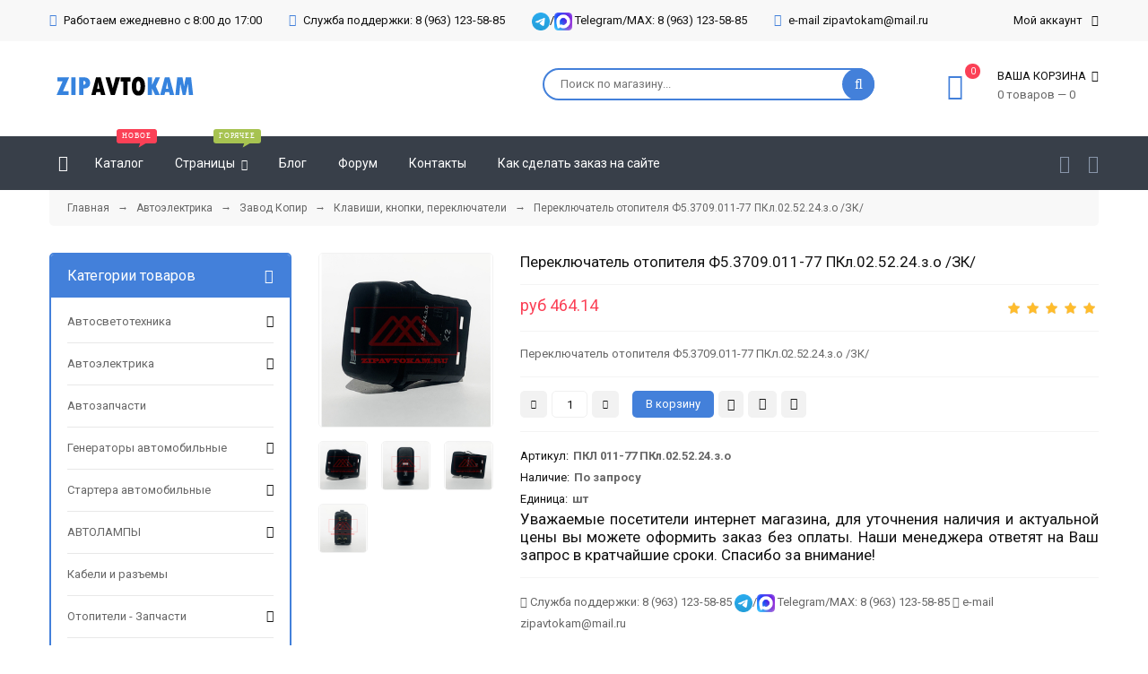

--- FILE ---
content_type: text/html; charset=UTF-8
request_url: https://www.zipavtokam.ru/shop/13117/desc/perekljuchatel-otopitelja-f5-3709-011-77-pkl-02-52-24-z-o-zk
body_size: 23637
content:
<!doctype html>
<html>
 <head>
 <meta charset="utf-8">
 <meta name="viewport" content="width=device-width, initial-scale=1, maximum-scale=1">
 
 <title>ПКЛ 011-77 ПКл.02.52.24.з.о Переключатель отопителя Ф5.3709.011-77 ПКл.02.52.24.з.о /ЗК/ - Светотехника, автоэлектрика и автозапчасти для грузовых и легковых автомобилей - Клавиши, кнопки, переключатели фото, цена, описание, применимость</title> 
 <link rel="canonical" href="https://www.zipavtokam.ru/shop/13117/desc/perekljuchatel-otopitelja-f5-3709-011-77-pkl-02-52-24-z-o-zk" />
<meta name="keywords" content="Переключатель отопителя Ф5.3709.011-77 ПКл.02.52.24.з.о /ЗК/ - Клавиши, кнопки, переключатели" />
 <meta name="description" content="Купить выгодно и по хорошей цене Переключатель отопителя Ф5.3709.011-77 ПКл.02.52.24.з.о /ЗК/ ПКЛ 011-77 ПКл.02.52.24.з.о, Клавиши, кнопки, переключатели в нашем магазине в наличии и под заказ." />

<link type="text/css" rel="stylesheet" href="/_st/my.css?time=1644949181" />
 <link rel="stylesheet" href="/css/loader.css">
 
 <link href="https://fonts.googleapis.com/css?family=Roboto:400,400i,700,700i&amp;subset=cyrillic,cyrillic-ext,latin-ext" rel="stylesheet">
 <link rel="stylesheet" href="/css/font-awesome.min.css">
 <link rel="stylesheet" href="/css/owl.carousel.css">
 <link rel="stylesheet" href="/css/theme.css">
 
 <script>
 var _ucoz_uriId = '13117',
 _ucoz_pageId = 'entry',
 _ucoz_moduleId = 'shop',
 _ucoz_date = '25.01.2026';
 </script> 
 
 
	<link rel="stylesheet" href="/.s/src/base.min.css?v=221108" />
	<link rel="stylesheet" href="/.s/src/layer7.min.css?v=221108" />

	<script src="/.s/src/jquery-1.12.4.min.js"></script>
	
	<script src="/.s/src/uwnd.min.js?v=221108"></script>
	<script src="//s728.ucoz.net/cgi/uutils.fcg?a=uSD&ca=2&ug=999&isp=1&r=0.807820632630122"></script>
	<link rel="stylesheet" href="/.s/src/ulightbox/ulightbox.min.css" />
	<link rel="stylesheet" href="/.s/src/socCom.min.css" />
	<link rel="stylesheet" href="/.s/src/social.css" />
	<script src="/.s/src/ulightbox/ulightbox.min.js"></script>
	<script src="/.s/src/shop_utils.js"></script>
	<script src="/.s/src/socCom.min.js"></script>
	<script src="//sys000.ucoz.net/cgi/uutils.fcg?a=soc_comment_get_data&site=ezipavtokam"></script>
	<script>
/* --- UCOZ-JS-DATA --- */
window.uCoz = {"ver":1,"shop_price_f":["%01.2f",""],"uLightboxType":1,"mf":"ezipavtokam","sh_goods":{"13117":{"imgs":["/_sh/131/13117m.jpg","/_sh/131/13117m_1.jpg","/_sh/131/13117m_2.jpg","/_sh/131/13117m_3.jpg"],"old_price":"0.00","price":"464.14"}},"sh_curr_def":3,"shop_price_separator":"","ssid":"271717562220221421370","module":"shop","sign":{"7252":"Предыдущий","3125":"Закрыть","3238":"Опции","7251":"Запрошенный контент не может быть загружен. Пожалуйста, попробуйте позже.","3255":"Сохранить","7253":"Начать слайд-шоу","7254":"Изменить размер","3129":"Доступ запрещён. Истёк период сессии.","5458":"Следующий","3300":"Ошибка","210178":"Замечания","10075":"Обязательны для выбора","5255":"Помощник","7287":"Перейти на страницу с фотографией."},"sh_curr":{"3":{"default":1,"dpos":1,"disp":"руб  ","name":"Рубль","rate":1,"code":"RUB"}},"country":"US","layerType":7,"site":{"id":"ezipavtokam","domain":"zipavtokam.ru","host":"zipavtokam.ucoz.net"},"language":"ru"};
/* --- UCOZ-JS-CODE --- */

		function eRateEntry(select, id, a = 65, mod = 'shop', mark = +select.value, path = '', ajax, soc) {
			if (mod == 'shop') { path = `/${ id }/edit`; ajax = 2; }
			( !!select ? confirm(select.selectedOptions[0].textContent.trim() + '?') : true )
			&& _uPostForm('', { type:'POST', url:'/' + mod + path, data:{ a, id, mark, mod, ajax, ...soc } });
		}

		function updateRateControls(id, newRate) {
			let entryItem = self['entryID' + id] || self['comEnt' + id];
			let rateWrapper = entryItem.querySelector('.u-rate-wrapper');
			if (rateWrapper && newRate) rateWrapper.innerHTML = newRate;
			if (entryItem) entryItem.querySelectorAll('.u-rate-btn').forEach(btn => btn.remove())
		}
 function uSocialLogin(t) {
			var params = {"yandex":{"width":870,"height":515},"ok":{"height":390,"width":710},"google":{"width":700,"height":600},"facebook":{"height":520,"width":950},"vkontakte":{"height":400,"width":790}};
			var ref = escape(location.protocol + '//' + ('www.zipavtokam.ru' || location.hostname) + location.pathname + ((location.hash ? ( location.search ? location.search + '&' : '?' ) + 'rnd=' + Date.now() + location.hash : ( location.search || '' ))));
			window.open('/'+t+'?ref='+ref,'conwin','width='+params[t].width+',height='+params[t].height+',status=1,resizable=1,left='+parseInt((screen.availWidth/2)-(params[t].width/2))+',top='+parseInt((screen.availHeight/2)-(params[t].height/2)-20)+'screenX='+parseInt((screen.availWidth/2)-(params[t].width/2))+',screenY='+parseInt((screen.availHeight/2)-(params[t].height/2)-20));
			return false;
		}
		function TelegramAuth(user){
			user['a'] = 9; user['m'] = 'telegram';
			_uPostForm('', {type: 'POST', url: '/index/sub', data: user});
		}
checkNumber_header = 'Замечания';
		checkNumber_err = 'Опции<ul>%err_msg%</ul>Обязательны для выбора';
function loginPopupForm(params = {}) { new _uWnd('LF', ' ', -250, -100, { closeonesc:1, resize:1 }, { url:'/index/40' + (params.urlParams ? '?'+params.urlParams : '') }) }
/* --- UCOZ-JS-END --- */
</script>

	<style>.UhideBlock{display:none; }</style>
	<script type="text/javascript">new Image().src = "//counter.yadro.ru/hit;noadsru?r"+escape(document.referrer)+(screen&&";s"+screen.width+"*"+screen.height+"*"+(screen.colorDepth||screen.pixelDepth))+";u"+escape(document.URL)+";"+Date.now();</script><link rel="stylesheet" href="/_st/shop.css" /><script src="/.s/src/shop.js"></script><style>
				@font-face {
					font-family: "FontAwesome";
					font-style: normal;
					font-weight: normal;
					src: url("/.s/src/panel-v2/fonts/fontawesome-webfont.eot?#iefix&v=4.3.0") format("embedded-opentype"), url("/.s/src/panel-v2/fonts/fontawesome-webfont.woff2?v=4.3.0") format("woff2"), url("/.s/src/panel-v2/fonts/fontawesome-webfont.woff?v=4.3.0") format("woff"), url("/.s/src/panel-v2/fonts/fontawesome-webfont.ttf?v=4.3.0") format("truetype"), url("/.s/src/panel-v2/fonts/fontawesome-webfont.svg?v=4.3.0#fontawesomeregular") format("svg");
				}
			</style>
</head>
 <body id="body"> 
 <div id="loader"><div class="loader-animation"></div></div>
 <div id="wrapper">
 
 <!--U1AHEADER1Z--><!-- верхняя полоса -->
<div id="top-line">
 <div class="cnt clr">
 <div class="top-right">
 <div class="top-account">
 Мой аккаунт <i class="fa fa-angle-down"></i>
 <ul>
 
 <li><a href="javascript:;" rel="nofollow" onclick="loginPopupForm(); return false;"><i class="fa fa-user-o"></i> Вход</a></li>
 <li><a href="/register"><i class="fa fa-user-plus"></i> Регистрация</a></li>
  
 <li><a href="/shop/wishlist"><i class="fa fa-heart-o"></i> Список желаний</a></li>
 <li><a href="/shop/compare"><i class="fa fa-files-o"></i> Список сравнения</a></li>
 <li><a href="/shop/checkout"><i class="fa fa-shopping-basket"></i> Корзина</a></li>
 </ul>
 </div>
 
 </div>
 <div class="top-left" style="text-align: justify;">
 <span><i class="fa fa-clock-o"></i> Работаем ежедневно с 8:00 до 17:00</span>
 <span><i class="fa fa-headphones"></i> Служба поддержки: 8 (963) 123-58-85</span>
<span><img alt="" src="/Telegram_2019_Logo.svg.webp" style="" align="absMiddle" width="20px" height="20px">/<img alt="" src="/Max_logo_2025.png" style="" align="absMiddle" width="20px" height="20px"> Telegram/MAX: 8 (963) 123-58-85</span>
 <span><i class="fa fa-headphones"></i> e-mail zipavtokam@mail.ru</span>
 </div>
 </div>
</div>

<meta name="google-site-verification" content="1FkfS3Pm3XvVDTBrxk__aArxePSUWx-GhLu12wskQrQ">
<meta name="yandex-verification" content="fa8b06a48db50093">

<!-- шапка -->
<header id="header">
 <div class="cnt clr">
 <a href="/" class="logo"><img src="/img/logo.png" alt=""></a>
 <div class="header-right">
 
 <div id="shop-basket"><div class="cart-info">
 <span class="cart-count">0</span>
 <i class="fa fa-shopping-basket"></i>
 <div class="cart-text">
 <b>Ваша корзина <i class="fa fa-angle-down"></i></b>
 <span>0 товаров — 0</span>
 </div>
</div>
<div class="cart-body">
 
 
 Ваша корзина пуста, посмотрите <a href="/shop/all">каталог товров &rarr;</a><br><br>
 <a href="javascript:void(0)" rel="nofollow" class="cart-btn-checkout" style="cursor: default;">Оформить</a>
 <a href="javascript:void(0)" rel="nofollow" class="cart-btn-clear" style="cursor: default;">Очистить</a>
 
</div>

<style>
 #shop-basket ul { margin:0; padding:0; text-align:left; list-style:none }
 #shop-basket li { margin:0 0 5px 0; padding-left:35px }
 #shop-basket .sb-name { margin-right:18px; }
 #shop-basket .sb-cost { margin-right:18px; color: gray; }
 #shop-basket .sb-func { float:right; cursor:pointer; width:16px; height:16px; margin:0;}
 #shop-basket a.remove { background:url('/.s/img/sh/del.png') no-repeat 3px 0; }
 #shop-basket a.remove:hover { background:url('/.s/img/sh/del.png') no-repeat 3px -16px; }
 #shop-basket .empty { text-align:center; }
 #shop-basket .total {font-weight: bold;}
 #shop-basket .total, #shop-basket .disc { text-align:right; }
 #shop-basket .disc-info { font-style: italic; }
</style>

<script><!--
 var lock_buttons = 0;
 
 function clearBasket(){
 if(lock_buttons) return false; else lock_buttons = 1;
 var el = $('#shop-basket');
 if(el.length){ var g=document.createElement("div"); $(g).addClass('myWinGrid').attr("id",'shop-basket-fade').css({"left":"0","top":"0","position":"absolute","border":"#CCCCCC 1px solid","width":$(el).width()+'px',"height":$(el).height()+'px',"z-index":5}).hide().bind('mousedown',function(e){e.stopPropagation();e.preventDefault();_uWnd.globalmousedown();}).html('<div class="myWinLoad" style="margin:5px;"></div>'); $(el).append(g); $(g).show(); }
 _uPostForm('',{type:'POST',url:'/shop/basket',data:{'mode':'clear'}});
 ga_event('basket_clear');
 return false;
 }
 
 function removeBasket(id){
 if(lock_buttons) return false; else lock_buttons = 1;
 $('#basket-item-'+id+' .sb-func').removeClass('remove').addClass('myWinLoadS').attr('title','');
 _uPostForm('',{type:'POST',url:'/shop/basket',data:{'mode':'del', 'id':id}});
 return false;
 }
 
 function add2Basket(id, pref){
 if(lock_buttons) return false; else lock_buttons = 1;
 var opt = [], err_msg = '', err_msgs = [], radio_options = {}, el_id = {};
 $('#b'+pref+'-'+id+'-basket').attr('disabled','disabled');
 $('#'+pref+'-'+id+'-basket').removeClass('done').removeClass('err').removeClass('add').addClass('wait').attr('title','');
 $('#'+pref+'-'+id+'-options-selectors').find('select, input').each(function(){
 switch (this.type) {
 case 'radio':
 el_id = this.id.split('-');
 ((typeof (radio_options[el_id[3]]) == 'undefined') && (radio_options[el_id[3]] = { 'val': - 1, 'id': this.id }));
 (this.checked && (radio_options[el_id[3]]['val'] = this.value));
 break;
 case 'checkbox':
 if (this.checked && (this.value !== '')) {
 if(this.value !== ''){
 opt.push(this.id.split('-')[3]+'-'+this.value);
 } else {
 err_msgs.push({'id':this.id.split('-')[3], 'msg':'<li>'+$(this).parent().parent().find('span.opt').html().replace(':', '')+'</li>'});
 }
 }
 break;
 default:
 if (this.value !== '') {
 opt.push(this.id.split('-')[3]+'-'+this.value);
 } else {
 err_msgs.push({'id':this.id.split('-')[3], 'msg':'<li>'+$(this).parent().parent().find('span.opt').html().replace(':', '')+'</li>'});
 }
 }
 });
 for(i in radio_options){
 if(radio_options[i]['val'] != -1){
 opt.push(radio_options[i]['id'].split('-')[3]+'-'+radio_options[i]['val']);
 }else{
 err_msgs.push({'id':radio_options[i]['id'].split('-')[3], 'msg':'<li>'+$('#'+radio_options[i]['id']).parent().parent().parent().find('span.opt').html().replace(':', '')+'</li>'});
 }
 }
 
 err_msgs.sort(function(a, b){ return ((a['id'] > b['id']) ? 1 : -1); });
 for (var i=0; i<err_msgs.length; i++) { err_msg += err_msgs[i]['msg']; }
 
 if(err_msg == ''){
 _uPostForm('',{type:'POST',url:'/shop/basket',data:{'mode':'add', 'id':id, 'pref':pref, 'opt':opt.join(':'), 'cnt':$('#q'+pref+'-'+id+'-basket').attr('value')}});
 ga_event('basket_add');
 }else{
 lock_buttons = 0;
 shop_alert('<div class="MyWinError">Опции<ul>'+err_msg+'</ul>обязательны для выбора</div>','Замечания','warning',350,100,{tm:8000,align:'left',icon:'/.s/img/icon/warning.png', 'onclose': function(){ $('#b'+pref+'-'+id+'-basket').removeAttr('disabled'); $('#'+pref+'-'+id+'-basket').removeClass('wait').addClass('add'); }});
 }
 return false;
 }
 
 function buyNow(id, pref){
 if(lock_buttons) return false; else lock_buttons = 1;
 var opt = [], err_msg = '', err_msgs = [], radio_options = {}, el_id = {};
 $('#b'+pref+'-'+id+'-buynow').attr('disabled', 'disabled');
 $('#'+pref+'-'+id+'-buynow').removeClass('done').removeClass('err').removeClass('now').addClass('wait').attr('title','');
 $('#'+pref+'-'+id+'-options-selectors').find('select, input').each(function(){
 switch (this.type) {
 case 'radio':
 el_id = this.id.split('-');
 ((typeof (radio_options[el_id[3]]) == 'undefined') && (radio_options[el_id[3]] = { 'val': - 1, 'id': this.id }));
 (this.checked && (radio_options[el_id[3]]['val'] = this.value));
 break;
 case 'checkbox':
 if (this.checked && (this.value !== '')) {
 if(this.value !== ''){
 opt.push(this.id.split('-')[3]+'-'+this.value);
 } else {
 err_msgs.push({'id':this.id.split('-')[3], 'msg':'<li>'+$(this).parent().parent().find('span.opt').html().replace(':', '')+'</li>'});
 }
 }
 break;
 default:
 if (this.value !== '') {
 opt.push(this.id.split('-')[3]+'-'+this.value);
 } else {
 err_msgs.push({'id':this.id.split('-')[3], 'msg':'<li>'+$(this).parent().parent().find('span.opt').html().replace(':', '')+'</li>'});
 }
 }
 });
 for(i in radio_options){
 if(radio_options[i]['val'] != -1){
 opt.push(radio_options[i]['id'].split('-')[3]+'-'+radio_options[i]['val']);
 }else{
 err_msgs.push({'id':radio_options[i]['id'].split('-')[3], 'msg':'<li>'+$('#'+radio_options[i]['id']).parent().parent().parent().find('span.opt').html().replace(':', '')+'</li>'});
 }
 }
 
 err_msgs.sort(function(a, b){ return ((a['id'] > b['id']) ? 1 : -1); });
 for (var i=0; i<err_msgs.length; i++) { err_msg += err_msgs[i]['msg']; }
 
 if(err_msg == ''){
 _uPostForm('',{type:'POST',url:'/shop/basket',data:{'mode':'add', 'id':id, 'pref':pref, 'opt':opt.join(':'), 'cnt':$('#q'+pref+'-'+id+'-basket').attr('value'), 'now':1}});
 ga_event('basket_buynow');
 }else{
 lock_buttons = 0;
 shop_alert('<div class="MyWinError">Опции<ul>'+err_msg+'</ul>обязательны для выбора</div>','Замечания','warning',350,100,{tm:8000,align:'left',icon:'/.s/img/icon/warning.png', 'onclose': function(){ $('#b'+pref+'-'+id+'-buynow').removeAttr('disabled'); $('#'+pref+'-'+id+'-buynow').removeClass('wait').addClass('add'); }});
 }
 return false;
 }
 //-->
</script></div>
 
 <form id="search-form" onsubmit="this.sfSbm.disabled=true" method="post" action="/shop/search">
 <input type="text" class="search-keyword" name="query" placeholder="Поиск по магазину...">
 <input type="submit" class="search-submit" value="" name="sfSbm">
 </form>
 
 </div>
 </div>
</header>


<!-- меню -->
<div id="menu-section">
 <div class="cnt clr">
 
 <nav id="menu">
 <a class="menu-icon" href="javascript:void(0)"><i class="fa fa-bars"></i> Навигация</a>
 <!-- <sblock_nmenu> -->
 <!-- <bc> --><div id="uNMenuDiv1" class="uMenuV"><ul class="uMenuRoot">
<li><a class="menu-home-page " href="/" ><span>Главная</span></a></li>
<li><a class="menu-hint1 " href="/shop/all" ><span>Каталог</span></a></li>
<li class="uWithSubmenu"><a class="menu-hint2 " href="javascript:void(0)" ><span>Страницы</span></a><ul>
<li><a  href="/404.htm" ><span>Ошибка 404</span></a></li>
<li><a  href="/index/0-4" ><span>Сайт временно отключен</span></a></li></ul></li>
<li><a  href="/blog" ><span>Блог</span></a></li>
<li><a  href="/forum" ><span>Форум</span></a></li>
<li><a  href="/index/kontakty/0-4" ><span>Контакты</span></a></li>
<li><a  href="/publ/kak_sdelat_zakaz_v_internet_magazine/1-1-0-1" ><span>Как сделать заказ на сайте</span></a></li></ul></div><!-- </bc> -->
 <!-- </sblock_nmenu> -->
 </nav>
 
 <div class="shop-lists">
 <a href="/shop/wishlist" class="shop-wishlist" title="Список желаний"><i class="fa fa-heart-o"></i></a>
 <a href="/shop/compare" class="shop-comparelist" title="Список сравнения"><i class="fa fa-clone"></i></a>
 </div>
 
 </div>
</div><!--/U1AHEADER1Z-->
 
 <!-- путь -->
 <div class="cnt">
 <div class="path">
 <span itemscope itemtype="https://schema.org/BreadcrumbList"><span itemscope itemprop="itemListElement" itemtype="https://schema.org/ListItem">
					<a itemprop="item" href="http://zipavtokam.ru/">
						<span itemprop="name">Главная</span>
					</a>
					<meta itemprop="position" content="1">
				</span> &nbsp;&nbsp;&rarr;&nbsp;&nbsp; <span itemscope itemprop="itemListElement" itemtype="https://schema.org/ListItem">
						<a itemprop="item" href="https://www.zipavtokam.ru/shop/avtoehlektrika">
							<span itemprop="name">Автоэлектрика</span>
						</a>
						<meta itemprop="position" content="2">
					</span> &nbsp;&nbsp;&rarr;&nbsp;&nbsp; <span itemscope itemprop="itemListElement" itemtype="https://schema.org/ListItem">
						<a itemprop="item" href="https://www.zipavtokam.ru/shop/avtoehlektrika/zavod-kopir">
							<span itemprop="name">Завод Копир</span>
						</a>
						<meta itemprop="position" content="3">
					</span> &nbsp;&nbsp;&rarr;&nbsp;&nbsp; <span itemscope itemprop="itemListElement" itemtype="https://schema.org/ListItem">
						<a itemprop="item" class="current" href="https://www.zipavtokam.ru/shop/avtoehlektrika/zavod-kopir/kolodki-klavishi-knopki">
							<span itemprop="name">Клавиши, кнопки, переключатели</span>
						</a>
						<meta itemprop="position" content="4">
					</span></span> &nbsp;&nbsp;&rarr;&nbsp;&nbsp; Переключатель отопителя Ф5.3709.011-77 ПКл.02.52.24.з.о /ЗК/
 </div>
 </div>
 
 <!-- основная часть -->
 <div id="middle"> 
 
 <div class="cnt clr"> 
 
 <!-- <middle> -->
 <div id="content">
 <!-- <body> -->
 
 <div class="good-page oh">
 <div class="gp-image">
 
 <script>
//['original_img_url','org_width','org_height','resized_img_url','res_width','res_height','img_alt','img_title']
var allEntImgs13117=[["/_sh/131/13117.jpg",0,0,"/_sh/131/13117m.jpg",300,300,null,null,null,null,null],["/_sh/131/13117_1.jpg",0,0,"/_sh/131/13117m_1.jpg",300,300,"/_sh/131/13117b_1.jpg",480,480,null,null],["/_sh/131/13117_2.jpg",0,0,"/_sh/131/13117m_2.jpg",300,300,"/_sh/131/13117b_2.jpg",480,480,null,null],["/_sh/131/13117_3.jpg",0,0,"/_sh/131/13117m_3.jpg",300,300,"/_sh/131/13117b_3.jpg",480,480,null,null]]</script>
 
 <script type="text/javascript">
 function _bldCont(indx){
 var bck=indx-1; var nxt=indx+1; var imgs='';
 if (bck<0){ bck = allEntImgs13117.length-1; }
 if (nxt>=allEntImgs13117.length){ nxt=0; }
 if (allEntImgs13117.length>1){
 for (var i=0;i<allEntImgs13117.length;i++){
 var img=i+1;
 if(allEntImgs13117[i][0].length<1){ continue; }
 if (i==indx){ imgs += '<b class="pgSwchA">'+img+'</b> '; }
 else { imgs += '<a class="pgSwch" href="javascript://" rel="nofollow" onclick="_bldCont('+i+');return false;">'+img+'</a> '; }
 }
 imgs = '<div class="nowrap" align="center" style="padding:8px 0 5px 0; overflow:auto; overflow-x:auto; overflow-y:hidden;"><a class="pgSwch" href="javascript://" rel="nofollow" onclick="_bldCont('+bck+');return false;">&laquo; Back</a> '+imgs+'<a class="pgSwch" href="javascript://" rel="nofollow" onclick="_bldCont('+nxt+');return false;">Next &raquo;</a> </div> ';}
 var hght = parseInt(allEntImgs13117[indx][2]);
 if ($.browser.msie) { hght += 28; };
 _picsCont = '<div id="_prCont" style="position:relative;"><img alt="" border="0" src="' + allEntImgs13117[indx][0] + '"/>'+imgs+'</div>';
 new _uWnd('wnd_prv', "Изображения товара", 10, 10, { waitimages:300000, autosizewidth:1, hideonresize:1, autosize:1, fadetype:1, closeonesc:1, align:'center', min:0, max:0, resize:1 }, _picsCont);
 }
 </script>
 
 <img class="big gphoto" src="/_sh/131/13117m.jpg" alt="Переключатель отопителя Ф5.3709.011-77 ПКл.02.52.24.з.о /ЗК/" onclick="_bldCont1(13117, this.getAttribute('idx'));" id="ipreview" idx="0" title="Кликните для увеличения изображения">
 <span class="g-new" data-date="05.09.2023"><b>NEW</b></span>
 
 <div class="oh">
 
 <img alt="" src="/_sh/131/13117s.jpg" class="small gphoto" onclick="var el=getElementById('ipreview'); el.src='/_sh/131/13117m.jpg'; el.setAttribute('idx',0);">
 <img alt="" src="/_sh/131/13117s_1.jpg" class="small gphoto" onclick="var el=getElementById('ipreview'); el.src='/_sh/131/13117m_1.jpg'; el.setAttribute('idx',1);">
 
 <img alt="" src="/_sh/131/13117s_2.jpg" class="small gphoto" onclick="var el=getElementById('ipreview'); el.src='/_sh/131/13117m_2.jpg'; el.setAttribute('idx',2);">
 <img alt="" src="/_sh/131/13117s_3.jpg" class="small gphoto" onclick="var el=getElementById('ipreview'); el.src='/_sh/131/13117m_3.jpg'; el.setAttribute('idx',3);">
 </div>
 </div>
 <div class="gp-info">
 <h2 class="gp-title">Переключатель отопителя Ф5.3709.011-77 ПКл.02.52.24.з.о /ЗК/ </h2>
 <div class="gp-price-rate">
 <div class="gp-price"><span class="id-good-13117-price">руб  464.14</span> </div>
 <div class="gp-rate">
		<style type="text/css">
			.u-star-rating-21 { list-style:none; margin:0px; padding:0px; width:105px; height:21px; position:relative; background: url('/img/rate.png') top left repeat-x }
			.u-star-rating-21 li{ padding:0px; margin:0px; float:left }
			.u-star-rating-21 li a { display:block;width:21px;height: 21px;line-height:21px;text-decoration:none;text-indent:-9000px;z-index:20;position:absolute;padding: 0px;overflow:hidden }
			.u-star-rating-21 li a:hover { background: url('/img/rate.png') left center;z-index:2;left:0px;border:none }
			.u-star-rating-21 a.u-one-star { left:0px }
			.u-star-rating-21 a.u-one-star:hover { width:21px }
			.u-star-rating-21 a.u-two-stars { left:21px }
			.u-star-rating-21 a.u-two-stars:hover { width:42px }
			.u-star-rating-21 a.u-three-stars { left:42px }
			.u-star-rating-21 a.u-three-stars:hover { width:63px }
			.u-star-rating-21 a.u-four-stars { left:63px }
			.u-star-rating-21 a.u-four-stars:hover { width:84px }
			.u-star-rating-21 a.u-five-stars { left:84px }
			.u-star-rating-21 a.u-five-stars:hover { width:105px }
			.u-star-rating-21 li.u-current-rating { top:0 !important; left:0 !important;margin:0 !important;padding:0 !important;outline:none;background: url('/img/rate.png') left bottom;position: absolute;height:21px !important;line-height:21px !important;display:block;text-indent:-9000px;z-index:1 }
		</style><script>
			var usrarids = {};
			function ustarrating(id, mark) {
				if (!usrarids[id]) {
					usrarids[id] = 1;
					$(".u-star-li-"+id).hide();
					_uPostForm('', { type:'POST', url:`/shop/${ id }/edit`, data:{ a:65, id, mark, mod:'shop', ajax:'2' } })
				}
			}
		</script><ul id="uStarRating13117" class="uStarRating13117 u-star-rating-21" title="Рейтинг: 5.0/1">
			<li id="uCurStarRating13117" class="u-current-rating uCurStarRating13117" style="width:100%;"></li><li class="u-star-li-13117"><a href="javascript:;" onclick="ustarrating('13117', 1)" class="u-one-star">1</a></li>
				<li class="u-star-li-13117"><a href="javascript:;" onclick="ustarrating('13117', 2)" class="u-two-stars">2</a></li>
				<li class="u-star-li-13117"><a href="javascript:;" onclick="ustarrating('13117', 3)" class="u-three-stars">3</a></li>
				<li class="u-star-li-13117"><a href="javascript:;" onclick="ustarrating('13117', 4)" class="u-four-stars">4</a></li>
				<li class="u-star-li-13117"><a href="javascript:;" onclick="ustarrating('13117', 5)" class="u-five-stars">5</a></li></ul></div>
 </div>
 
 <div class="gp-brief">
 Переключатель отопителя Ф5.3709.011-77 ПКл.02.52.24.з.о /ЗК/
 </div>
 
 
 <div class="gp-buttons">
 <input type="text" id="qid-13117-basket" value="1" size="3" onfocus="this.select()" oninput="return checkNumber(this, event, '1');"><input type="button" id="bid-13117-basket" onclick="add2Basket('13117','id');" value="В корзину">
 <a class="button small light" href="javascript:void(0)" onclick="buyNow('13117','id');" title="Купить сейчас"><i class="fa fa-shopping-basket"></i></a>
 <div id="id-13117-wish" class="wish wadd" onclick="wishlist(this);" title="Добавить в список желаний"></div>
 	<script type="text/javascript">
		function comparelistToggle( caller ){
			if(lock_buttons) return;
			var id = $(caller).data('id');
			$('.compare-widget-'+id).addClass('compare-widget-wait');
			lock_buttons = 1;
			_uPostForm('', {type:'POST',url:'/shop/compare', data:{'action':'toggle', id:id}});
		}
	</script>
<div class="compare-widget-wrapper">
	<div class="compare-widget compare-widget-13117 compare-widget-add" onclick="comparelistToggle(this)" data-id="13117" title="Добавить к сравнению"></div>
	<a href="/shop/compare" title="Перейти к сравнению">Сравнить</a>
</div>

 </div>
 <div class="gp-options-list">
 <ul class="shop-options" id="id-13117-options">

 <li><span class="opt"><!--<s4749>-->Артикул<!--</s>-->:</span> <span class="val art">ПКЛ 011-77 ПКл.02.52.24.з.о</span></li>
 <li><span class="opt">Наличие:</span> <span class="val stock">По запросу</span></li>
 
 <li><span class="opt">Единица:</span> <span class="val">шт</span></li>
 
 
 
 <h2 class="gp-title" style="text-align: justify;"> Уважаемые посетители интернет магазина, для уточнения наличия и актуальной цены вы можете оформить заказ без оплаты. Наши менеджера ответят на Ваш запрос в кратчайшие сроки. Спасибо за внимание! </h2>
 <span><i class="fa fa-headphones"></i> Служба поддержки: 8 (963) 123-58-85</span>
 <span><img alt="" src="/Telegram_2019_Logo.svg.webp" style="" align="absMiddle" width="20px" height="20px">/<img alt="" src="/Max_logo_2025.png" style="" align="absMiddle" width="20px" height="20px"> Telegram/MAX: 8 (963) 123-58-85</span>
 <span><i class="fa fa-headphones"></i> e-mail zipavtokam@mail.ru</span> 
</ul>
 </div>
 </div>
 </div>
 
 
 <div class="tabs gp-tabs">
 <div class="tabs-head">
 <span>Описание</span>
 <span>Отзывы</span>
 <span>Изображения</span>
 
 </div>
 <ul class="tabs-body">
 <li>
 <p>Переключатель отопителя Ф5.3709.011-77 ПКл.02.52.24.з.о /ЗК/</p>
 <h2 class="gp-title" style="text-align: justify;"> Внимание! Изображение товара, включая цвет, могут отличаться от действительного внешнего вида. Комплектация так же может быть изменена производителем без предварительного уведомления. Обращаем ваше внимание на то, что все приведённые выше характеристики товара носят исключительно информационный характер и не являются публичной офертой, определенной п.2 ст. 437 Гражданского кодекса Российской федерации. </h2>
</li>
 <li>
 
 
 <table border="0" cellpadding="0" cellspacing="0" width="100%">
 <tr><td width="60%" height="25"><!--<s5183>-->Всего комментариев<!--</s>-->: <b>0</b></td><td align="right" height="25"></td></tr>
 <tr><td colspan="2"><script>
				function spages(p, link) {
					document.location.href = '/shop/13117/comm/perekljuchatel-otopitelja-f5-3709-011-77-pkl-02-52-24-z-o-zk'+(parseInt(p)>1 ? ';'+p : '');
				}
			</script>
			<div id="comments"></div>
			<div id="newEntryT"></div>
			<div id="allEntries"></div>
			<div id="newEntryB"></div>
			<script>
				(function() {
					'use strict';
					var commentID = ( /comEnt(\d+)/.exec(location.hash) || {} )[1];
					if (!commentID) {
						return window.console && console.info && console.info('comments, goto page', 'no comment id');
					}
					var selector = '#comEnt' + commentID;
					var target = $(selector);
					if (target.length) {
						$('html, body').animate({
							scrollTop: ( target.eq(0).offset() || { top: 0 } ).top
						}, 'fast');
						return window.console && console.info && console.info('comments, goto page', 'found element', selector);
					}
					$.get('/index/802', {
						id: commentID
					}).then(function(response) {
						if (!response.page) {
							return window.console && console.warn && console.warn('comments, goto page', 'no page within response', response);
						}
						spages(response.page);
						setTimeout(function() {
							target = $(selector);
							if (!target.length) {
								return window.console && console.warn && console.warn('comments, goto page', 'comment element not found', selector);
							}
							$('html, body').animate({
								scrollTop: ( target.eq(0).offset() || { top: 0 } ).top
							}, 'fast');
							return window.console && console.info && console.info('comments, goto page', 'scrolling to', selector);
						}, 500);
					}, function(response) {
						return window.console && console.error && console.error('comments, goto page', response.responseJSON);
					});
				})();
			</script>
		</td></tr>
 <tr><td colspan="2" align="center"></td></tr>
 <tr><td colspan="2" height="10"></td></tr>
 </table>
 
 
 
 <form name="socail_details" id="socail_details" onsubmit="return false;">
						   <input type="hidden" name="social" value="">
						   <input type="hidden" name="data" value="">
						   <input type="hidden" name="id" value="13117">
						   <input type="hidden" name="ssid" value="271717562220221421370">
					   </form><div id="postFormContent" class="">
		<form method="post" name="addform" id="acform" action="/index/" onsubmit="return addcom(this)" class="shop-com-add" data-submitter="addcom"><script>
		function _dS(a){var b=a.split(''),c=b.pop();return b.map(function(d){var e=d.charCodeAt(0)-c;return String.fromCharCode(32>e?127-(32-e):e)}).join('')}
		var _y8M = _dS('?lqsxw#w|sh@%klgghq%#qdph@%vrv%#ydoxh@%::9<97887%#2A3');
		function addcom( form, data = {} ) {
			if (document.getElementById('addcBut')) {
				document.getElementById('addcBut').disabled = true;
			} else {
				try { document.addform.submit.disabled = true; } catch(e) {}
			}

			if (document.getElementById('eMessage')) {
				document.getElementById('eMessage').innerHTML = '<span style="color:#999"><img src="/.s/img/ma/m/i2.gif" border="0" align="absmiddle" width="13" height="13"> Идёт передача данных...</span>';
			}

			_uPostForm(form, { type:'POST', url:'/index/', data })
			return false
		}
document.write(_y8M);</script>
				<div class="mc-widget">
					<script>
						var socRedirect = location.protocol + '//' + ('www.zipavtokam.ru' || location.hostname) + location.pathname + location.search + (location.hash && location.hash != '#' ? '#reloadPage,' + location.hash.substr(1) : '#reloadPage,gotoAddCommentForm' );
						socRedirect = encodeURIComponent(socRedirect);

						try{var providers = {};} catch (e) {}

						function socialRepost(entry_link, message) {
							console.log('Check witch Social network is connected.');

							var soc_type = jQuery("form#acform input[name='soc_type']").val();
							switch (parseInt(soc_type)) {
							case 101:
								console.log('101');
								var newWin = window.open('https://vk.com/share.php?url='+entry_link+'&description='+message+'&noparse=1','window','width=640,height=500,scrollbars=yes,status=yes');
							  break;
							case 102:
								console.log('102');
								var newWin = window.open('https://www.facebook.com/sharer/sharer.php?u='+entry_link+'&description='+encodeURIComponent(message),'window','width=640,height=500,scrollbars=yes,status=yes');
							  break;
							case 103:
								console.log('103');

							  break;
							case 104:
								console.log('104');

							  break;
							case 105:
								console.log('105');

							  break;
							case 106:
								console.log('106');

							  break;
							case 107:
								console.log('107');
								var newWin = window.open('https://twitter.com/intent/tweet?source=webclient&url='+entry_link+'&text='+encodeURIComponent(message)+'&callback=?','window','width=640,height=500,scrollbars=yes,status=yes');
							  break;
							case 108:
								console.log('108');

							  break;
							case 109:
								console.log('109');
								var newWin = window.open('https://plusone.google.com/_/+1/confirm?hl=en&url='+entry_link,'window','width=600,height=610,scrollbars=yes,status=yes');
							  break;
							}
						}

						function updateSocialDetails(type) {
							console.log('updateSocialDetails');
							jQuery.getScript('//sys000.ucoz.net/cgi/uutils.fcg?a=soc_comment_get_data&site=ezipavtokam&type='+type, function() {
								jQuery("form#socail_details input[name='social']").val(type);
								jQuery("form#socail_details input[name=data]").val(data[type]);
								jQuery("form#acform input[name=data]").val(data[type]);
								_uPostForm('socail_details',{type:'POST',url:'/index/778', data:{'m':'9', 'vi_commID': '', 'catPath': ''}});
							});
						}

						function logoutSocial() {
							console.log('delete cookie');
							delete_msg_cookie();
							jQuery.getScript('//sys000.ucoz.net/cgi/uutils.fcg?a=soc_comment_clear_data&site=ezipavtokam', function(){window.location.reload();});
						}

						function utf8_to_b64( str) {
							return window.btoa(encodeURIComponent( escape( str )));
						}

						function b64_to_utf8( str) {
							return unescape(decodeURIComponent(window.atob( str )));
						}

						function getCookie(c_name) {
							var c_value = " " + document.cookie;
							var c_start = c_value.indexOf(" " + c_name + "=");
							if (c_start == -1) {
								c_value = null;
							} else {
								c_start = c_value.indexOf("=", c_start) + 1;
								var c_end = c_value.indexOf(";", c_start);
								if (c_end == -1) {
									c_end = c_value.length;
								}
								c_value = unescape(c_value.substring(c_start,c_end));
							}
							return c_value;
						}

						var delete_msg_cookie = function() {
							console.log('delete_msg_cookie');
							document.cookie = 'msg=;expires=Thu, 01 Jan 1970 00:00:01 GMT;';
						};

						function preSaveMessage() {
							var msg = jQuery("form#acform textarea").val();
							if (msg.length > 0) {
								document.cookie = "msg="+utf8_to_b64(msg)+";"; //path="+window.location.href+";
							}
						}

						function googleAuthHandler(social) {
							if (!social) return
							if (!social.enabled || !social.handler) return

							social.window = window.open(social.url, '_blank', 'width=600,height=610');
							social.intervalId = setInterval(function(social) {
								if (social.window.closed) {
									clearInterval(social.intervalId)
									self.location.reload()
								}
							}, 1000, social)
						}

						

						(function(jq) {
							jq(document).ready(function() {
								
																
								jQuery(".uf-tooltip a.uf-tt-exit").attr('href','/index/10');
								console.log('ready - update details');
								console.log('scurrent', window.scurrent);
								if (typeof(window.scurrent) != 'undefined' && scurrent > 0 && data[scurrent]) {
									jQuery("#postFormContent").html('<div style="width:100%;text-align:center;padding-top:50px;"><img alt="" src="/.s/img/ma/m/i3.gif" border="0" width="220" height="19" /></div>');

									jQuery("form#socail_details input[name=social]").val(scurrent);
									jQuery("form#socail_details input[name=data]").val(data[scurrent]);
									updateSocialDetails(scurrent);
								}
								jQuery('a#js-ucf-start').on('click', function(event) {
									event.preventDefault();
									if (scurrent == 0) {
										window.open("//sys000.ucoz.net/cgi/uutils.fcg?a=soc_comment_auth",'SocialLoginWnd','width=500,height=350,resizable=yes,titlebar=yes');
									}
								});

								jQuery('#acform a.login-with').on('click', function(event) {
									event.preventDefault();
									let social = providers[ this.dataset.social ];

									if (typeof(social) != 'undefined' && social.enabled == 1) {
										if (social.handler) {
											social.handler(social);
										} else {
											// unetLoginWnd
											let newWin = window.open(social.url, "_blank", 'width=600,height=610,scrollbars=yes,status=yes');
										}
									}
								});
							});
						})(jQuery);
					</script>
				</div>

<div class="uForm uComForm">
	
	<div class="uauth-small-links uauth-links-set1"><span class="auth-links-label">Войдите:</span> <div class="auth-social-list inline-social-list"><a href="javascript:;" onclick="window.open('https://login.uid.me/?site=ezipavtokam&ref='+escape(location.protocol + '//' + ('www.zipavtokam.ru' || location.hostname) + location.pathname + ((location.hash ? ( location.search ? location.search + '&' : '?' ) + 'rnd=' + Date.now() + location.hash : ( location.search || '' )))),'uidLoginWnd','width=580,height=450,resizable=yes,titlebar=yes');return false;" class="login-with uid" title="Войти через uID" rel="nofollow"><i></i></a><a href="javascript:;" onclick="return uSocialLogin('vkontakte');" data-social="vkontakte" class="login-with vkontakte" title="Войти через ВКонтакте" rel="nofollow"><i></i></a><a href="javascript:;" onclick="return uSocialLogin('facebook');" data-social="facebook" class="login-with facebook" title="Войти через Facebook" rel="nofollow"><i></i></a><a href="javascript:;" onclick="return uSocialLogin('yandex');" data-social="yandex" class="login-with yandex" title="Войти через Яндекс" rel="nofollow"><i></i></a><a href="javascript:;" onclick="return uSocialLogin('google');" data-social="google" class="login-with google" title="Войти через Google" rel="nofollow"><i></i></a><a href="javascript:;" onclick="return uSocialLogin('ok');" data-social="ok" class="login-with ok" title="Войти через Одноклассники" rel="nofollow"><i></i></a></div></div>
	<div class="uComForm-inner">
		<span class="ucf-avatar"><img src="/.s/img/icon/social/noavatar.png" alt="avatar" /></span>
		<div class="ucf-content ucf-start-content">
			<ul class="uf-form ucf-form">
				<li><textarea class="uf-txt-input commFl js-start-txt" placeholder="Оставьте ваш комментарий..."></textarea>
				<li><button class="uf-btn" onclick="preSaveMessage(); window.open('/index/800?ref='+window.location.href, 'SocialLoginWnd', 'width=500,height=410,resizable=yes,titlebar=yes');">Отправить</button>
			</ul>
		</div>
	</div>
	
</div><input type="hidden" name="ssid" value="271717562220221421370" />
				<input type="hidden" name="a"  value="36" />
				<input type="hidden" name="m"  value="9" />
				<input type="hidden" name="id" value="13117" />
				
				<input type="hidden" name="soc_type" id="csoc_type" />
				<input type="hidden" name="data" id="cdata" />
			</form>
		</div>
 
 
 </li>
 <li>
 <div class="shop-imgs with-clear">
 <img alt="" src="/_sh/131/13117m.jpg" class="gphoto" onclick="_bldCont1(13117, this.getAttribute('idx'));" idx="0" title="Кликните для увеличения изображения">
 <img alt="" src="/_sh/131/13117m_1.jpg" class="gphoto" onclick="_bldCont1(13117, this.getAttribute('idx'));" idx="1" title="Кликните для увеличения изображения">
 <img alt="" src="/_sh/131/13117m_2.jpg" class="gphoto" onclick="_bldCont1(13117, this.getAttribute('idx'));" idx="2" title="Кликните для увеличения изображения">
 <img alt="" src="/_sh/131/13117m_3.jpg" class="gphoto" onclick="_bldCont1(13117, this.getAttribute('idx'));" idx="3" title="Кликните для увеличения изображения">
 
 
 
 
 
 
 </div>
 </li>
 
 </ul>
 </div>
 
 
 
 <h4 class="title-1"><span>С этим товаром покупают</span></h4>
 <div class="goods-list with-clear"><div class="list-item" id="recommended_products-item-13031"><div class="g-image">
 <img src="/_sh/130/13031m.jpg" alt="Панель КДПА.741347.014 до 6 переключателей типа ПКл." id="recommended_products-gphoto-13031" onclick="location.href='/shop/13031/desc/panel-kdpa-741347-014'" title="Перейти на страницу товара">
 <span class="g-new" data-date="23.08.2023"><b>NEW</b></span>
 
 <div class="g-wish-compare">
 <div id="recommended_products-13031-wish" class="wish wadd" onclick="wishlist(this);" title="Добавить в список желаний"></div>
 <div class="compare-widget-wrapper">
	<div class="compare-widget compare-widget-13031 compare-widget-add" onclick="comparelistToggle(this)" data-id="13031" title="Добавить к сравнению"></div>
	<a href="/shop/compare" title="Перейти к сравнению">Сравнить</a>
</div>

 </div>
</div>
<div class="g-info">
 <a href="/shop/avtoehlektrika/zavod-kopir/kolodki-klavishi-knopki" class="g-category">Клавиши, кнопки, переключатели</a>
 <a href="/shop/13031/desc/panel-kdpa-741347-014" class="g-name">Панель КДПА.741347.014 до 6 переключателей типа ПКл.</a>
 <div class="g-brief">Панель КДПА.741347.014 до 6 переключателей типа ПКл.</div>
 <div class="oh">
 <div class="g-price">
 
 <span class="recommended_products-good-13031-price">руб  102.98</span>
 </div>
 <a href="javascript:void(0)" class="g-to-basket" title="Добавить в корзину" onclick="javascript:add2Basket('13031','recommended_products');"><i class="fa fa-shopping-basket"></i></a>
 </div>
</div></div><div class="list-item" id="recommended_products-item-13042"><div class="g-image">
 <img src="/_sh/130/13042m.jpg" alt="Выключатель фонаря автопоезда Ф5.3709.011-33 ПКл.02.06.24.о.к" id="recommended_products-gphoto-13042" onclick="location.href='/shop/13042/desc/vykljuchatel-fonarja-avtopoezda-f5-3709-011-33-pkl-02-06-24-o-k'" title="Перейти на страницу товара">
 <span class="g-new" data-date="23.08.2023"><b>NEW</b></span>
 
 <div class="g-wish-compare">
 <div id="recommended_products-13042-wish" class="wish wadd" onclick="wishlist(this);" title="Добавить в список желаний"></div>
 <div class="compare-widget-wrapper">
	<div class="compare-widget compare-widget-13042 compare-widget-add" onclick="comparelistToggle(this)" data-id="13042" title="Добавить к сравнению"></div>
	<a href="/shop/compare" title="Перейти к сравнению">Сравнить</a>
</div>

 </div>
</div>
<div class="g-info">
 <a href="/shop/avtoehlektrika/zavod-kopir/kolodki-klavishi-knopki" class="g-category">Клавиши, кнопки, переключатели</a>
 <a href="/shop/13042/desc/vykljuchatel-fonarja-avtopoezda-f5-3709-011-33-pkl-02-06-24-o-k" class="g-name">Выключатель фонаря автопоезда Ф5.3709.011-33 ПКл.02.06.24.о.к</a>
 <div class="g-brief">Выключатель фонаря автопоезда Ф5.3709.011-33 ПКл.02.06.24.о.к</div>
 <div class="oh">
 <div class="g-price">
 
 <span class="recommended_products-good-13042-price">руб  405.33</span>
 </div>
 <a href="javascript:void(0)" class="g-to-basket" title="Добавить в корзину" onclick="javascript:add2Basket('13042','recommended_products');"><i class="fa fa-shopping-basket"></i></a>
 </div>
</div></div><div class="list-item" id="recommended_products-item-13052"><div class="g-image">
 <img src="/_sh/130/13052m.jpg" alt="Переключатель клавишный ПКл.19.342.24.к.к, Ф5.3709.011-719 /ЗК/" id="recommended_products-gphoto-13052" onclick="location.href='/shop/13052/desc/perekljuchatel-klavishnyj-pkl-19-342-24-k-k-f5-3709-011-719-zk'" title="Перейти на страницу товара">
 <span class="g-new" data-date="23.08.2023"><b>NEW</b></span>
 
 <div class="g-wish-compare">
 <div id="recommended_products-13052-wish" class="wish wadd" onclick="wishlist(this);" title="Добавить в список желаний"></div>
 <div class="compare-widget-wrapper">
	<div class="compare-widget compare-widget-13052 compare-widget-add" onclick="comparelistToggle(this)" data-id="13052" title="Добавить к сравнению"></div>
	<a href="/shop/compare" title="Перейти к сравнению">Сравнить</a>
</div>

 </div>
</div>
<div class="g-info">
 <a href="/shop/avtoehlektrika/zavod-kopir/kolodki-klavishi-knopki" class="g-category">Клавиши, кнопки, переключатели</a>
 <a href="/shop/13052/desc/perekljuchatel-klavishnyj-pkl-19-342-24-k-k-f5-3709-011-719-zk" class="g-name">Переключатель клавишный ПКл.19.342.24.к.к, Ф5.3709.011-719 /ЗК/</a>
 <div class="g-brief">Переключатель клавишный ПКл.19.342.24.к.к, Ф5.3709.011-719 /ЗК/</div>
 <div class="oh">
 <div class="g-price">
 
 <span class="recommended_products-good-13052-price">руб  436.03</span>
 </div>
 <a href="javascript:void(0)" class="g-to-basket" title="Добавить в корзину" onclick="javascript:add2Basket('13052','recommended_products');"><i class="fa fa-shopping-basket"></i></a>
 </div>
</div></div><div class="list-item" id="recommended_products-item-13057"><div class="g-image">
 <img src="/_sh/130/13057m.jpg" alt="Переключатель клавишный противотуманных фар, с фиксацией, 24В, 8 Ампер, ПКл.04.03.24.з.о. on-of" id="recommended_products-gphoto-13057" onclick="location.href='/shop/13057/desc/perekljuchatel-klavishnyj-protivotumannykh-far-s-fiksaciej-24v-8-amper-pkl-04-03-24-z-o-on-of'" title="Перейти на страницу товара">
 <span class="g-new" data-date="23.08.2023"><b>NEW</b></span>
 
 <div class="g-wish-compare">
 <div id="recommended_products-13057-wish" class="wish wadd" onclick="wishlist(this);" title="Добавить в список желаний"></div>
 <div class="compare-widget-wrapper">
	<div class="compare-widget compare-widget-13057 compare-widget-add" onclick="comparelistToggle(this)" data-id="13057" title="Добавить к сравнению"></div>
	<a href="/shop/compare" title="Перейти к сравнению">Сравнить</a>
</div>

 </div>
</div>
<div class="g-info">
 <a href="/shop/avtoehlektrika/zavod-kopir/kolodki-klavishi-knopki" class="g-category">Клавиши, кнопки, переключатели</a>
 <a href="/shop/13057/desc/perekljuchatel-klavishnyj-protivotumannykh-far-s-fiksaciej-24v-8-amper-pkl-04-03-24-z-o-on-of" class="g-name">Переключатель клавишный противотуманных фар, с фиксацией, 24В, 8 Ампер, ПКл.04.03.24.з.о. on-of</a>
 <div class="g-brief">Переключатель клавишный противотуманных фар, с фиксацией, 24В, 8 Ампер, ПКл.04.03.24.з.о. on-of</div>
 <div class="oh">
 <div class="g-price">
 
 <span class="recommended_products-good-13057-price">руб  405.47</span>
 </div>
 <a href="javascript:void(0)" class="g-to-basket" title="Добавить в корзину" onclick="javascript:add2Basket('13057','recommended_products');"><i class="fa fa-shopping-basket"></i></a>
 </div>
</div></div></div>
 
 
 
 
 
 <!-- </body> -->
 </div>
 
 
 <!-- первый контейнер -->
 <aside id="sidebar">
 
 <!--U1CATEGORIES1Z-->
 
 <div class="block cat-block">
 <h4 class="cat-block-title">Категории товаров <i class="fa fa-bars"></i></h4>
 <div class="cat-block-body">
 <ul class="cat-tree" style="padding-left:0!important; display:block;"><li id="cid-225">
							<input type="hidden" id="cid-p-225" value="1">
							<u class="plus" onclick="shopCatExpand(this,'ezipavtokamuShopC');"></u>
							<a id="lid-225" class="catref" href="/shop/avtosvetotekhnika-1" ondblclick="return shopCatExpand($(this).prev(),'ezipavtokamuShopC')">Автосветотехника</a>
							<ul class="cat-tree"><li id="cid-231">
							<input type="hidden" id="cid-p-231" value="1">
							<u class="plus" onclick="shopCatExpand(this,'ezipavtokamuShopC');"></u>
							<a id="lid-231" class="catref" href="/shop/avtosvetotekhnika-1/fary-perednie-blok-fary" ondblclick="return shopCatExpand($(this).prev(),'ezipavtokamuShopC')">Фары передние (Блок-фары)</a>
							<ul class="cat-tree"><li id="cid-232">
						<i></i>
						<a id="lid-232" class="catref" href="/shop/avtosvetotekhnika-1/fary-perednie-blok-fary/fary-perednie-dlja-gruzovykh">Фары передние для грузовых</a>
					</li><li id="cid-233">
						<i></i>
						<a id="lid-233" class="catref" href="/shop/avtosvetotekhnika-1/fary-perednie-blok-fary/fary-perednie-dlja-legkovykh">Фары передние для легковых</a>
					</li><li id="cid-234">
						<i></i>
						<a id="lid-234" class="catref" href="/shop/avtosvetotekhnika-1/fary-perednie-blok-fary/fary-perednie-dlja-traktorov">Фары передние для тракторов</a>
					</li><li id="cid-355">
						<i></i>
						<a id="lid-355" class="catref" href="/shop/avtosvetotekhnika-1/fary-perednie-blok-fary/fara-rabochaja">Фара рабочая</a>
					</li><li id="cid-351">
						<i></i>
						<a id="lid-351" class="catref" href="/shop/avtosvetotekhnika-1/fary-perednie-blok-fary/opticheskij-ehlement">Оптический элемент</a>
					</li><li id="cid-235">
						<i></i>
						<a id="lid-235" class="catref" href="/shop/avtosvetotekhnika-1/fary-perednie-blok-fary/podfarniki">Подфарники</a>
					</li><li id="cid-353">
						<i></i>
						<a id="lid-353" class="catref" href="/shop/avtosvetotekhnika-1/fary-perednie-blok-fary/komplektujushhie-k-faram">Комплектующие к фарам</a>
					</li></ul></li><li id="cid-259">
							<input type="hidden" id="cid-p-259" value="1">
							<u class="plus" onclick="shopCatExpand(this,'ezipavtokamuShopC');"></u>
							<a id="lid-259" class="catref" href="/shop/avtosvetotekhnika-1/fary-protivotumannye-perednie" ondblclick="return shopCatExpand($(this).prev(),'ezipavtokamuShopC')">Фары противотуманные передние</a>
							<ul class="cat-tree"><li id="cid-260">
						<i></i>
						<a id="lid-260" class="catref" href="/shop/avtosvetotekhnika-1/fary-protivotumannye-perednie/ptf-pod-lampu">ПТФ под лампу</a>
					</li><li id="cid-261">
						<i></i>
						<a id="lid-261" class="catref" href="/shop/avtosvetotekhnika-1/fary-protivotumannye-perednie/ptf-svetodiodnyj-led">ПТФ светодиодный LED</a>
					</li></ul></li><li id="cid-341">
							<input type="hidden" id="cid-p-341" value="1">
							<u class="plus" onclick="shopCatExpand(this,'ezipavtokamuShopC');"></u>
							<a id="lid-341" class="catref" href="/shop/avtosvetotekhnika-1/fary-svetodiodnye-balki" ondblclick="return shopCatExpand($(this).prev(),'ezipavtokamuShopC')">Фары светодиодные, балки</a>
							<ul class="cat-tree"><li id="cid-342">
						<i></i>
						<a id="lid-342" class="catref" href="/shop/avtosvetotekhnika-1/fary-svetodiodnye-balki/fary-svetodiodnye">Фары светодиодные</a>
					</li><li id="cid-343">
						<i></i>
						<a id="lid-343" class="catref" href="/shop/avtosvetotekhnika-1/fary-svetodiodnye-balki/balki-svetodiodnye">Балки светодиодные</a>
					</li></ul></li><li id="cid-226">
							<input type="hidden" id="cid-p-226" value="1">
							<u class="plus" onclick="shopCatExpand(this,'ezipavtokamuShopC');"></u>
							<a id="lid-226" class="catref" href="/shop/avtosvetotekhnika-1/fonari-zadnie" ondblclick="return shopCatExpand($(this).prev(),'ezipavtokamuShopC')">Фонари задние</a>
							<ul class="cat-tree"><li id="cid-227">
						<i></i>
						<a id="lid-227" class="catref" href="/shop/avtosvetotekhnika-1/fonari-zadnie/fonari-zadnie-dlja-gruzovykh">Фонари задние для грузовых</a>
					</li><li id="cid-228">
						<i></i>
						<a id="lid-228" class="catref" href="/shop/avtosvetotekhnika-1/fonari-zadnie/fonari-zadnie-dlja-legkovykh">Фонари задние для легковых</a>
					</li><li id="cid-229">
						<i></i>
						<a id="lid-229" class="catref" href="/shop/avtosvetotekhnika-1/fonari-zadnie/fonari-zadnie-dlja-avtobusov">Фонари задние для автобусов</a>
					</li><li id="cid-230">
						<i></i>
						<a id="lid-230" class="catref" href="/shop/avtosvetotekhnika-1/fonari-zadnie/fonari-zadnie-dlja-traktorov">Фонари задние для тракторов</a>
					</li></ul></li><li id="cid-246">
							<input type="hidden" id="cid-p-246" value="1">
							<u class="plus" onclick="shopCatExpand(this,'ezipavtokamuShopC');"></u>
							<a id="lid-246" class="catref" href="/shop/avtosvetotekhnika-1/fonari-gabaritnye" ondblclick="return shopCatExpand($(this).prev(),'ezipavtokamuShopC')">Фонари габаритные</a>
							<ul class="cat-tree"><li id="cid-247">
						<i></i>
						<a id="lid-247" class="catref" href="/shop/avtosvetotekhnika-1/fonari-gabaritnye/fonar-markernyj-led">Фонарь маркерный LED</a>
					</li><li id="cid-345">
						<i></i>
						<a id="lid-345" class="catref" href="/shop/avtosvetotekhnika-1/fonari-gabaritnye/fonar-markernyj-led-s-podsvetkoj">Фонарь маркерный LED с подсветкой</a>
					</li><li id="cid-248">
						<i></i>
						<a id="lid-248" class="catref" href="/shop/avtosvetotekhnika-1/fonari-gabaritnye/fonar-markernyj-pod-lampu">Фонарь маркерный под лампу</a>
					</li><li id="cid-249">
						<i></i>
						<a id="lid-249" class="catref" href="/shop/avtosvetotekhnika-1/fonari-gabaritnye/fonar-konturnyj-led">Фонарь контурный LED</a>
					</li><li id="cid-250">
						<i></i>
						<a id="lid-250" class="catref" href="/shop/avtosvetotekhnika-1/fonari-gabaritnye/fonar-gabaritnyj-rog-pod-lampu">Фонарь габаритный РОГ под лампу</a>
					</li><li id="cid-251">
						<i></i>
						<a id="lid-251" class="catref" href="/shop/avtosvetotekhnika-1/fonari-gabaritnye/fonar-gabaritnyj-rog-led">Фонарь габаритный РОГ LED</a>
					</li><li id="cid-350">
						<i></i>
						<a id="lid-350" class="catref" href="/shop/avtosvetotekhnika-1/fonari-gabaritnye/fonar-gabaritnyj-led">Фонарь габаритный LED</a>
					</li><li id="cid-356">
						<i></i>
						<a id="lid-356" class="catref" href="/shop/avtosvetotekhnika-1/fonari-gabaritnye/fonar-gabaritnyj-stojanochnyj">Фонарь габаритный стояночный</a>
					</li><li id="cid-252">
						<i></i>
						<a id="lid-252" class="catref" href="/shop/avtosvetotekhnika-1/fonari-gabaritnye/kronshtejny-k-fonarjam">Кронштейны, элементы светодиодные</a>
					</li></ul></li><li id="cid-254">
							<input type="hidden" id="cid-p-254" value="1">
							<u class="plus" onclick="shopCatExpand(this,'ezipavtokamuShopC');"></u>
							<a id="lid-254" class="catref" href="/shop/avtosvetotekhnika-1/fonari-razlichnogo-naznachenija" ondblclick="return shopCatExpand($(this).prev(),'ezipavtokamuShopC')">Фонари различного назначения</a>
							<ul class="cat-tree"><li id="cid-348">
						<i></i>
						<a id="lid-348" class="catref" href="/shop/avtosvetotekhnika-1/fonari-razlichnogo-naznachenija/fonar-osveshhenija-nomernogo-znaka">Фонарь освещения номерного знака</a>
					</li><li id="cid-253">
						<i></i>
						<a id="lid-253" class="catref" href="/shop/avtosvetotekhnika-1/fonari-razlichnogo-naznachenija/fonar-zadnego-khoda-fzkh">Фонарь заднего хода ФЗХ</a>
					</li><li id="cid-255">
						<i></i>
						<a id="lid-255" class="catref" href="/shop/avtosvetotekhnika-1/fonari-razlichnogo-naznachenija/fonar-protivotumannyj-zadnij">Фонарь противотуманный задний</a>
					</li><li id="cid-258">
						<i></i>
						<a id="lid-258" class="catref" href="/shop/avtosvetotekhnika-1/fonari-razlichnogo-naznachenija/fonar-avtopoezda">Фонарь автопоезда</a>
					</li><li id="cid-349">
						<i></i>
						<a id="lid-349" class="catref" href="/shop/avtosvetotekhnika-1/fonari-razlichnogo-naznachenija/fonari-prochee">Фонари прочее</a>
					</li></ul></li><li id="cid-46">
						<i></i>
						<a id="lid-46" class="catref" href="/shop/avtosvetotekhnika-1/lampy-perenosnye">Лампы переносные</a>
					</li><li id="cid-236">
							<input type="hidden" id="cid-p-236" value="1">
							<u class="plus" onclick="shopCatExpand(this,'ezipavtokamuShopC');"></u>
							<a id="lid-236" class="catref" href="/shop/avtosvetotekhnika-1/majaki" ondblclick="return shopCatExpand($(this).prev(),'ezipavtokamuShopC')">Маяки</a>
							<ul class="cat-tree"><li id="cid-237">
						<i></i>
						<a id="lid-237" class="catref" href="/shop/avtosvetotekhnika-1/majaki/majak-svetodiodnyj-led">Маяк светодиодный LED</a>
					</li><li id="cid-238">
						<i></i>
						<a id="lid-238" class="catref" href="/shop/avtosvetotekhnika-1/majaki/majak-pod-lampu">Маяк под лампу</a>
					</li><li id="cid-239">
						<i></i>
						<a id="lid-239" class="catref" href="/shop/avtosvetotekhnika-1/majaki/majak-balka-panel">Маяк балка (панель)</a>
					</li></ul></li><li id="cid-256">
						<i></i>
						<a id="lid-256" class="catref" href="/shop/avtosvetotekhnika-1/plafony-osveshhenija-salona">Плафоны освещения салона</a>
					</li><li id="cid-240">
							<input type="hidden" id="cid-p-240" value="1">
							<u class="plus" onclick="shopCatExpand(this,'ezipavtokamuShopC');"></u>
							<a id="lid-240" class="catref" href="/shop/avtosvetotekhnika-1/rasseivateli-stekla" ondblclick="return shopCatExpand($(this).prev(),'ezipavtokamuShopC')">Рассеиватели, стекла</a>
							<ul class="cat-tree"><li id="cid-241">
						<i></i>
						<a id="lid-241" class="catref" href="/shop/avtosvetotekhnika-1/rasseivateli-stekla/rasseivatel-zadnego-fonarja">Рассеиватель заднего фонаря</a>
					</li><li id="cid-346">
						<i></i>
						<a id="lid-346" class="catref" href="/shop/avtosvetotekhnika-1/rasseivateli-stekla/rasseivateli-prochee">Рассеиватели прочее</a>
					</li><li id="cid-347">
						<i></i>
						<a id="lid-347" class="catref" href="/shop/avtosvetotekhnika-1/rasseivateli-stekla/rasseivatel-peredengo-fonarja">Рассеиватель переднего фонаря</a>
					</li><li id="cid-344">
						<i></i>
						<a id="lid-344" class="catref" href="/shop/avtosvetotekhnika-1/rasseivateli-stekla/stekla-dlja-ptf">Стекла для ПТФ</a>
					</li></ul></li><li id="cid-257">
						<i></i>
						<a id="lid-257" class="catref" href="/shop/avtosvetotekhnika-1/svetovozvrashhateli-katafoty">Световозвращатели, катафоты</a>
					</li><li id="cid-242">
							<input type="hidden" id="cid-p-242" value="1">
							<u class="plus" onclick="shopCatExpand(this,'ezipavtokamuShopC');"></u>
							<a id="lid-242" class="catref" href="/shop/avtosvetotekhnika-1/ukazateli-povorota" ondblclick="return shopCatExpand($(this).prev(),'ezipavtokamuShopC')">Указатели поворота</a>
							<ul class="cat-tree"><li id="cid-243">
						<i></i>
						<a id="lid-243" class="catref" href="/shop/avtosvetotekhnika-1/ukazateli-povorota/ukazateli-povorota-gruzovye">Указатели поворота грузовые</a>
					</li><li id="cid-244">
						<i></i>
						<a id="lid-244" class="catref" href="/shop/avtosvetotekhnika-1/ukazateli-povorota/ukazateli-povorota-legkovye">Указатели поворота легковые</a>
					</li><li id="cid-245">
						<i></i>
						<a id="lid-245" class="catref" href="/shop/avtosvetotekhnika-1/ukazateli-povorota/ukazateli-povorota-avtobusy">Указатели поворота автобусы</a>
					</li></ul></li></ul></li><li id="cid-58">
							<input type="hidden" id="cid-p-58" value="1">
							<u class="plus" onclick="shopCatExpand(this,'ezipavtokamuShopC');"></u>
							<a id="lid-58" class="catref" href="/shop/avtoehlektrika" ondblclick="return shopCatExpand($(this).prev(),'ezipavtokamuShopC')">Автоэлектрика</a>
							<ul class="cat-tree"><li id="cid-460">
							<input type="hidden" id="cid-p-460" value="1">
							<u class="plus" onclick="shopCatExpand(this,'ezipavtokamuShopC');"></u>
							<a id="lid-460" class="catref" href="/shop/avtoehlektrika/kolodki-razemy-soediniteli" ondblclick="return shopCatExpand($(this).prev(),'ezipavtokamuShopC')">Колодки, разъемы, соединители</a>
							<ul class="cat-tree"><li id="cid-461">
						<i></i>
						<a id="lid-461" class="catref" href="/shop/avtoehlektrika/kolodki-razemy-soediniteli/kolodki-razemy-s-provodami">Колодки, разъемы с проводами</a>
					</li><li id="cid-462">
						<i></i>
						<a id="lid-462" class="catref" href="/shop/avtoehlektrika/kolodki-razemy-soediniteli/kolodki-razemy-bez-provodov">Колодки, разъемы без проводов</a>
					</li><li id="cid-463">
						<i></i>
						<a id="lid-463" class="catref" href="/shop/avtoehlektrika/kolodki-razemy-soediniteli/kontakty">Контакты</a>
					</li><li id="cid-464">
						<i></i>
						<a id="lid-464" class="catref" href="/shop/avtoehlektrika/kolodki-razemy-soediniteli/soediniteli">Соединители</a>
					</li></ul></li><li id="cid-441">
							<input type="hidden" id="cid-p-441" value="1">
							<u class="plus" onclick="shopCatExpand(this,'ezipavtokamuShopC');"></u>
							<a id="lid-441" class="catref" href="/shop/avtoehlektrika/klavishi-knopki-perekljuchateli" ondblclick="return shopCatExpand($(this).prev(),'ezipavtokamuShopC')">Клавиши, кнопки, выключатели</a>
							<ul class="cat-tree"><li id="cid-479">
						<i></i>
						<a id="lid-479" class="catref" href="/shop/avtoehlektrika/klavishi-knopki-perekljuchateli/klavishi">Клавиши</a>
					</li><li id="cid-480">
						<i></i>
						<a id="lid-480" class="catref" href="/shop/avtoehlektrika/klavishi-knopki-perekljuchateli/knopki">Кнопки</a>
					</li><li id="cid-481">
						<i></i>
						<a id="lid-481" class="catref" href="/shop/avtoehlektrika/klavishi-knopki-perekljuchateli/vykljuchateli">Выключатели</a>
					</li><li id="cid-488">
						<i></i>
						<a id="lid-488" class="catref" href="/shop/avtoehlektrika/klavishi-knopki-perekljuchateli/perekljuchateli">Переключатели</a>
					</li></ul></li><li id="cid-465">
							<input type="hidden" id="cid-p-465" value="1">
							<u class="plus" onclick="shopCatExpand(this,'ezipavtokamuShopC');"></u>
							<a id="lid-465" class="catref" href="/shop/avtoehlektrika/datchiki" ondblclick="return shopCatExpand($(this).prev(),'ezipavtokamuShopC')">Датчики</a>
							<ul class="cat-tree"><li id="cid-466">
						<i></i>
						<a id="lid-466" class="catref" href="/shop/avtoehlektrika/datchiki/datchiki-davlenija-masla">Датчики давления масла</a>
					</li><li id="cid-467">
						<i></i>
						<a id="lid-467" class="catref" href="/shop/avtoehlektrika/datchiki/datchiki-temperatury">Датчики температуры</a>
					</li><li id="cid-468">
						<i></i>
						<a id="lid-468" class="catref" href="/shop/avtoehlektrika/datchiki/datchiki-skorosti">Датчики скорости</a>
					</li><li id="cid-469">
						<i></i>
						<a id="lid-469" class="catref" href="/shop/avtoehlektrika/datchiki/datchiki-razlichnogo-naznachenija">Датчики различного назначения</a>
					</li></ul></li><li id="cid-470">
							<input type="hidden" id="cid-p-470" value="1">
							<u class="plus" onclick="shopCatExpand(this,'ezipavtokamuShopC');"></u>
							<a id="lid-470" class="catref" href="/shop/avtoehlektrika/pribory-ukazateli" ondblclick="return shopCatExpand($(this).prev(),'ezipavtokamuShopC')">Приборы, указатели</a>
							<ul class="cat-tree"><li id="cid-471">
						<i></i>
						<a id="lid-471" class="catref" href="/shop/avtoehlektrika/pribory-ukazateli/kombinacii-priborov">Комбинации приборов</a>
					</li><li id="cid-472">
						<i></i>
						<a id="lid-472" class="catref" href="/shop/avtoehlektrika/pribory-ukazateli/spidometry">Спидометры</a>
					</li><li id="cid-473">
						<i></i>
						<a id="lid-473" class="catref" href="/shop/avtoehlektrika/pribory-ukazateli/takhometry">Тахометры</a>
					</li><li id="cid-474">
						<i></i>
						<a id="lid-474" class="catref" href="/shop/avtoehlektrika/pribory-ukazateli/ukazateli">Указатели</a>
					</li></ul></li><li id="cid-142">
						<i></i>
						<a id="lid-142" class="catref" href="/shop/avtoehlektrika/oao-avtoarmatura">Автоарматура ОАО</a>
					</li><li id="cid-53">
						<i></i>
						<a id="lid-53" class="catref" href="/shop/avtoehlektrika/avtopribor">Автоприбор</a>
					</li><li id="cid-60">
						<i></i>
						<a id="lid-60" class="catref" href="/shop/avtoehlektrika/avtopribor-kaluga">Автоприбор Калуга</a>
					</li><li id="cid-61">
						<i></i>
						<a id="lid-61" class="catref" href="/shop/avtoehlektrika/avtotrejd-kaluga">АвтоТрейд Калуга</a>
					</li><li id="cid-54">
						<i></i>
						<a id="lid-54" class="catref" href="/shop/avtoehlektrika/avtolektronika">Автолектроника</a>
					</li><li id="cid-55">
						<i></i>
						<a id="lid-55" class="catref" href="/shop/avtoehlektrika/lehs-lyskovo">ЛЭС (Лысково)</a>
					</li><li id="cid-64">
						<i></i>
						<a id="lid-64" class="catref" href="/shop/avtoehlektrika/avar-g-pskov">АВАР г.Псков</a>
					</li><li id="cid-56">
						<i></i>
						<a id="lid-56" class="catref" href="/shop/avtoehlektrika/ehnergomash">Энергомаш</a>
					</li><li id="cid-352">
						<i></i>
						<a id="lid-352" class="catref" href="/shop/avtoehlektrika/lampy-kontrolnye-bloki">Лампы контрольные, блоки</a>
					</li><li id="cid-357">
						<i></i>
						<a id="lid-357" class="catref" href="/shop/avtoehlektrika/ehkran-belarus">Экран Беларусь</a>
					</li><li id="cid-433">
						<i></i>
						<a id="lid-433" class="catref" href="/shop/avtoehlektrika/kral">KRAL</a>
					</li><li id="cid-439">
							<input type="hidden" id="cid-p-439" value="1">
							<u class="plus" onclick="shopCatExpand(this,'ezipavtokamuShopC');"></u>
							<a id="lid-439" class="catref" href="/shop/avtoehlektrika/zavod-kopir" ondblclick="return shopCatExpand($(this).prev(),'ezipavtokamuShopC')">Завод Копир</a>
							<ul class="cat-tree"><li id="cid-440">
						<i></i>
						<a id="lid-440" class="catref" href="/shop/avtoehlektrika/zavod-kopir/kolodki-klavishi-knopki">Клавиши, кнопки, переключатели</a>
					</li><li id="cid-565">
						<i></i>
						<a id="lid-565" class="catref" href="/shop/avtoehlektrika/zavod-kopir/bloki-predokhranitelej">Блоки предохранителей</a>
					</li><li id="cid-584">
						<i></i>
						<a id="lid-584" class="catref" href="/shop/avtoehlektrika/zavod-kopir/kolodki-kontakty-nakonechniki">Колодки, контакты, наконечники</a>
					</li></ul></li><li id="cid-482">
						<i></i>
						<a id="lid-482" class="catref" href="/shop/avtoehlektrika/rele-reguljatory">Реле регуляторы</a>
					</li><li id="cid-483">
							<input type="hidden" id="cid-p-483" value="1">
							<u class="plus" onclick="shopCatExpand(this,'ezipavtokamuShopC');"></u>
							<a id="lid-483" class="catref" href="/shop/avtoehlektrika/ehlektrodvigateli" ondblclick="return shopCatExpand($(this).prev(),'ezipavtokamuShopC')">Электродвигатели</a>
							<ul class="cat-tree"><li id="cid-484">
						<i></i>
						<a id="lid-484" class="catref" href="/shop/avtoehlektrika/ehlektrodvigateli/zhidkostnye-motory">Жидкостные моторы</a>
					</li><li id="cid-486">
						<i></i>
						<a id="lid-486" class="catref" href="/shop/avtoehlektrika/ehlektrodvigateli/stekloochistitelja">Стеклоочистителя</a>
					</li><li id="cid-487">
						<i></i>
						<a id="lid-487" class="catref" href="/shop/avtoehlektrika/ehlektrodvigateli/otopitelja">Отопителя</a>
					</li></ul></li><li id="cid-485">
						<i></i>
						<a id="lid-485" class="catref" href="/shop/avtoehlektrika/termostat">Термостат</a>
					</li></ul></li><li id="cid-447">
						<i></i>
						<a id="lid-447" class="catref" href="/shop/diski-sceplenija-korziny-mufty-agrotehk">Автозапчасти</a>
					</li><li id="cid-149">
							<input type="hidden" id="cid-p-149" value="1">
							<u class="plus" onclick="shopCatExpand(this,'ezipavtokamuShopC');"></u>
							<a id="lid-149" class="catref" href="/shop/generatory-avtomobilnye" ondblclick="return shopCatExpand($(this).prev(),'ezipavtokamuShopC')">Генераторы автомобильные</a>
							<ul class="cat-tree"><li id="cid-143">
						<i></i>
						<a id="lid-143" class="catref" href="/shop/generatory-avtomobilnye/generatory-avtomobilnye-pramo-ateh">Генераторы автомобильные ПРАМО</a>
					</li><li id="cid-144">
						<i></i>
						<a id="lid-144" class="catref" href="/shop/generatory-avtomobilnye/generatory-avtomobilnye-radiovolna-oao-belarus">Генераторы автомобильные РАДИОВОЛНА ОАО Беларусь</a>
					</li><li id="cid-145">
						<i></i>
						<a id="lid-145" class="catref" href="/shop/generatory-avtomobilnye/generatory-avtomobilnye-oao-bateh">Генераторы автомобильные ОАО БАТЭ</a>
					</li><li id="cid-146">
						<i></i>
						<a id="lid-146" class="catref" href="/shop/generatory-avtomobilnye/generatory-avtomobilnye-iskra-mahle">Генераторы автомобильные ISKRA (MAHLE)</a>
					</li><li id="cid-147">
						<i></i>
						<a id="lid-147" class="catref" href="/shop/generatory-avtomobilnye/generatory-avtomobilnye-ooo-ehlektrom-g-cheboksary">Генераторы автомобильные ООО Электром г.Чебоксары</a>
					</li><li id="cid-148">
						<i></i>
						<a id="lid-148" class="catref" href="/shop/generatory-avtomobilnye/generatory-avtomobilnye-zit-g-samara">Генераторы автомобильные ЗиТ г.Самара</a>
					</li><li id="cid-218">
						<i></i>
						<a id="lid-218" class="catref" href="/shop/generatory-avtomobilnye/generatory-avtomobilnye-prochie">Генераторы автомобильные ПРОЧИЕ</a>
					</li><li id="cid-274">
						<i></i>
						<a id="lid-274" class="catref" href="/shop/generatory-avtomobilnye/generatory-avtomobilnye-ateh-1">Генераторы автомобильные АТЭ-1</a>
					</li><li id="cid-444">
						<i></i>
						<a id="lid-444" class="catref" href="/shop/generatory-avtomobilnye/generatory-avtoehlektrika-ae">Генераторы Автоэлектрика АЕ</a>
					</li></ul></li><li id="cid-162">
							<input type="hidden" id="cid-p-162" value="1">
							<u class="plus" onclick="shopCatExpand(this,'ezipavtokamuShopC');"></u>
							<a id="lid-162" class="catref" href="/shop/startera-avtomobilnye" ondblclick="return shopCatExpand($(this).prev(),'ezipavtokamuShopC')">Стартера автомобильные</a>
							<ul class="cat-tree"><li id="cid-156">
						<i></i>
						<a id="lid-156" class="catref" href="/shop/startera-avtomobilnye/startera-oao-bateh">Стартера ОАО БАТЭ</a>
					</li><li id="cid-157">
						<i></i>
						<a id="lid-157" class="catref" href="/shop/startera-avtomobilnye/startera-sp-iskra">Стартера СП ИскРа</a>
					</li><li id="cid-158">
						<i></i>
						<a id="lid-158" class="catref" href="/shop/startera-avtomobilnye/startera-iskra-mahle">Стартера (ISKRA) (MAHLE)</a>
					</li><li id="cid-159">
						<i></i>
						<a id="lid-159" class="catref" href="/shop/startera-avtomobilnye/startera-ooo-ehlektrom">Стартера ООО Электром</a>
					</li><li id="cid-160">
						<i></i>
						<a id="lid-160" class="catref" href="/shop/startera-avtomobilnye/startera-zit-g-samara">Стартера ЗиТ г.Самара</a>
					</li><li id="cid-161">
						<i></i>
						<a id="lid-161" class="catref" href="/shop/startera-avtomobilnye/startera-pramo-ateh">Стартера ПРАМО, АТЭ</a>
					</li><li id="cid-219">
						<i></i>
						<a id="lid-219" class="catref" href="/shop/startera-avtomobilnye/startera-prochie">Стартера ПРОЧИЕ</a>
					</li><li id="cid-451">
						<i></i>
						<a id="lid-451" class="catref" href="/shop/startera-avtomobilnye/startera-avtomobilnye-avtoehlektrika">Стартера автомобильные Автоэлектрика</a>
					</li><li id="cid-475">
							<input type="hidden" id="cid-p-475" value="1">
							<u class="plus" onclick="shopCatExpand(this,'ezipavtokamuShopC');"></u>
							<a id="lid-475" class="catref" href="/shop/startera-avtomobilnye/komplektujushhie-k-starteram" ondblclick="return shopCatExpand($(this).prev(),'ezipavtokamuShopC')">Комплектующие к стартерам</a>
							<ul class="cat-tree"><li id="cid-476">
						<i></i>
						<a id="lid-476" class="catref" href="/shop/startera-avtomobilnye/komplektujushhie-k-starteram/privoda">Привода</a>
					</li><li id="cid-477">
						<i></i>
						<a id="lid-477" class="catref" href="/shop/startera-avtomobilnye/komplektujushhie-k-starteram/rele-vtjagivajushhee">Реле втягивающее</a>
					</li><li id="cid-478">
						<i></i>
						<a id="lid-478" class="catref" href="/shop/startera-avtomobilnye/komplektujushhie-k-starteram/prochee">Прочее</a>
					</li></ul></li></ul></li><li id="cid-65">
							<input type="hidden" id="cid-p-65" value="1">
							<u class="plus" onclick="shopCatExpand(this,'ezipavtokamuShopC');"></u>
							<a id="lid-65" class="catref" href="/shop/avtolampy" ondblclick="return shopCatExpand($(this).prev(),'ezipavtokamuShopC')">АВТОЛАМПЫ</a>
							<ul class="cat-tree"><li id="cid-77">
						<i></i>
						<a id="lid-77" class="catref" href="/shop/avtolampy/avtolampy-brest">Автолампы Брест</a>
					</li><li id="cid-78">
						<i></i>
						<a id="lid-78" class="catref" href="/shop/avtolampy/avtolampy-voskhod">Автолампы Восход</a>
					</li><li id="cid-70">
						<i></i>
						<a id="lid-70" class="catref" href="/shop/avtolampy/avtolampy-dialuch">Автолампы ДИАЛУЧ</a>
					</li><li id="cid-72">
						<i></i>
						<a id="lid-72" class="catref" href="/shop/avtolampy/avtolampy-kirgizija">Автолампы Киргизия</a>
					</li><li id="cid-71">
						<i></i>
						<a id="lid-71" class="catref" href="/shop/avtolampy/avtolampy-majak">Автолампы МАЯК</a>
					</li><li id="cid-76">
						<i></i>
						<a id="lid-76" class="catref" href="/shop/avtolampy/avtolampy-nord-yada-clear">Автолампы NORD YADA CLEAR</a>
					</li><li id="cid-69">
						<i></i>
						<a id="lid-69" class="catref" href="/shop/avtolampy/avtolampy-philips">Автолампы PHILIPS</a>
					</li><li id="cid-68">
						<i></i>
						<a id="lid-68" class="catref" href="/shop/avtolampy/avtolampy-osram">Автолампы OSRAM</a>
					</li><li id="cid-67">
						<i></i>
						<a id="lid-67" class="catref" href="/shop/avtolampy/avtolampy-narva">Автолампы NARVA</a>
					</li><li id="cid-74">
						<i></i>
						<a id="lid-74" class="catref" href="/shop/avtolampy/svetodiody-majak">Светодиоды МАЯК</a>
					</li><li id="cid-73">
						<i></i>
						<a id="lid-73" class="catref" href="/shop/avtolampy/svetodiody-dialuch">Светодиоды ДИАЛУЧ</a>
					</li><li id="cid-66">
						<i></i>
						<a id="lid-66" class="catref" href="/shop/avtolampy/svetodiody-nord-yada-clear-24-v">Светодиоды NORD YADA CLEAR 24 V</a>
					</li><li id="cid-75">
						<i></i>
						<a id="lid-75" class="catref" href="/shop/avtolampy/svetodiody-rossija">Светодиоды РОССИЯ</a>
					</li><li id="cid-453">
						<i></i>
						<a id="lid-453" class="catref" href="/shop/avtolampy/avtolampy-avtoehlektrika">Автолампы Автоэлектрика</a>
					</li></ul></li><li id="cid-59">
						<i></i>
						<a id="lid-59" class="catref" href="/shop/kabeli-i-razemy">Кабели и разъемы</a>
					</li><li id="cid-84">
							<input type="hidden" id="cid-p-84" value="1">
							<u class="plus" onclick="shopCatExpand(this,'ezipavtokamuShopC');"></u>
							<a id="lid-84" class="catref" href="/shop/otopiteli-zapchasti" ondblclick="return shopCatExpand($(this).prev(),'ezipavtokamuShopC')">Отопители - Запчасти</a>
							<ul class="cat-tree"><li id="cid-79">
						<i></i>
						<a id="lid-79" class="catref" href="/shop/otopiteli-zapchasti/pramotronik-otopiteli">Прамотроник ОТОПИТЕЛИ</a>
					</li><li id="cid-85">
							<input type="hidden" id="cid-p-85" value="1">
							<u class="plus" onclick="shopCatExpand(this,'ezipavtokamuShopC');"></u>
							<a id="lid-85" class="catref" href="/shop/otopiteli-zapchasti/pramotronik-zapasnye-chasti" ondblclick="return shopCatExpand($(this).prev(),'ezipavtokamuShopC')">Прамотроник Запасные Части</a>
							<ul class="cat-tree"><li id="cid-80">
						<i></i>
						<a id="lid-80" class="catref" href="/shop/otopiteli-zapchasti/pramotronik-zapasnye-chasti/zapchasti-141-8106-143-8106">ЗапЧасти 141.8106, 143.8106</a>
					</li><li id="cid-81">
						<i></i>
						<a id="lid-81" class="catref" href="/shop/otopiteli-zapchasti/pramotronik-zapasnye-chasti/zapchasti-15-8106">ЗапЧасти 15.8106</a>
					</li><li id="cid-83">
						<i></i>
						<a id="lid-83" class="catref" href="/shop/otopiteli-zapchasti/pramotronik-zapasnye-chasti/zapchasti-4d-24">ЗапЧасти 4Д-24</a>
					</li><li id="cid-82">
						<i></i>
						<a id="lid-82" class="catref" href="/shop/otopiteli-zapchasti/pramotronik-zapasnye-chasti/zapchasti-16zhd-24-8106">ЗапЧасти 16ЖД-24.8106</a>
					</li></ul></li><li id="cid-101">
							<input type="hidden" id="cid-p-101" value="1">
							<u class="plus" onclick="shopCatExpand(this,'ezipavtokamuShopC');"></u>
							<a id="lid-101" class="catref" href="/shop/otopiteli-zapchasti/teplostar-otopiteli" ondblclick="return shopCatExpand($(this).prev(),'ezipavtokamuShopC')">Теплостар ОТОПИТЕЛИ</a>
							<ul class="cat-tree"><li id="cid-86">
						<i></i>
						<a id="lid-86" class="catref" href="/shop/otopiteli-zapchasti/teplostar-otopiteli/otopiteli-vozdushnye-teplostar">Отопители воздушные Теплостар</a>
					</li><li id="cid-87">
						<i></i>
						<a id="lid-87" class="catref" href="/shop/otopiteli-zapchasti/teplostar-otopiteli/predpuskovye-podogrevateli-teplostar">Предпусковые подогреватели Теплостар</a>
					</li></ul></li><li id="cid-102">
							<input type="hidden" id="cid-p-102" value="1">
							<u class="plus" onclick="shopCatExpand(this,'ezipavtokamuShopC');"></u>
							<a id="lid-102" class="catref" href="/shop/otopiteli-zapchasti/teplostar-zapasnye-chasti" ondblclick="return shopCatExpand($(this).prev(),'ezipavtokamuShopC')">Теплостар Запасные части</a>
							<ul class="cat-tree"><li id="cid-95">
						<i></i>
						<a id="lid-95" class="catref" href="/shop/otopiteli-zapchasti/teplostar-zapasnye-chasti/2d-zapasnye-chasti">2Д Запасные части</a>
					</li><li id="cid-97">
						<i></i>
						<a id="lid-97" class="catref" href="/shop/otopiteli-zapchasti/teplostar-zapasnye-chasti/4d-4dm-4dm2-zapasnye-chasti">4Д, 4ДМ, 4ДМ2 Запасные части</a>
					</li><li id="cid-98">
						<i></i>
						<a id="lid-98" class="catref" href="/shop/otopiteli-zapchasti/teplostar-zapasnye-chasti/8d-i-8dm-zapasnye-chasti">8Д и 8ДМ Запасные части</a>
					</li><li id="cid-88">
						<i></i>
						<a id="lid-88" class="catref" href="/shop/otopiteli-zapchasti/teplostar-zapasnye-chasti/14ts-zapasnye-chasti">14ТС Запасные части</a>
					</li><li id="cid-89">
						<i></i>
						<a id="lid-89" class="catref" href="/shop/otopiteli-zapchasti/teplostar-zapasnye-chasti/14ts-m-5-maz-zapasnye-chasti">14ТС М-5 (МАЗ) Запасные части</a>
					</li><li id="cid-90">
						<i></i>
						<a id="lid-90" class="catref" href="/shop/otopiteli-zapchasti/teplostar-zapasnye-chasti/14ts-mini-zapasnye-chasti">14ТС Мини Запасные части</a>
					</li><li id="cid-100">
						<i></i>
						<a id="lid-100" class="catref" href="/shop/otopiteli-zapchasti/teplostar-zapasnye-chasti/15d-zapasnye-chasti">15Д Запасные части</a>
					</li><li id="cid-91">
						<i></i>
						<a id="lid-91" class="catref" href="/shop/otopiteli-zapchasti/teplostar-zapasnye-chasti/20ts-24v-zapasnye-chasti">20ТС-24В Запасные части</a>
					</li><li id="cid-96">
						<i></i>
						<a id="lid-96" class="catref" href="/shop/otopiteli-zapchasti/teplostar-zapasnye-chasti/44d-zapasnye-chasti">44Д Запасные части</a>
					</li><li id="cid-93">
						<i></i>
						<a id="lid-93" class="catref" href="/shop/otopiteli-zapchasti/teplostar-zapasnye-chasti/binar-5-zapasnye-chasti">Бинар 5 Запасные части</a>
					</li><li id="cid-94">
						<i></i>
						<a id="lid-94" class="catref" href="/shop/otopiteli-zapchasti/teplostar-zapasnye-chasti/binar-5s-zapasnye-chasti">Бинар 5S Запасные части</a>
					</li><li id="cid-92">
						<i></i>
						<a id="lid-92" class="catref" href="/shop/otopiteli-zapchasti/teplostar-zapasnye-chasti/apzh-30d-zapasnye-chasti">АПЖ-30Д Запасные части</a>
					</li><li id="cid-99">
						<i></i>
						<a id="lid-99" class="catref" href="/shop/otopiteli-zapchasti/teplostar-zapasnye-chasti/komplektujushhie-dlja-katerov-i-jakht">комплектующие для катеров и яхт</a>
					</li><li id="cid-534">
						<i></i>
						<a id="lid-534" class="catref" href="/shop/otopiteli-zapchasti/teplostar-zapasnye-chasti/sputnik-zapasnye-chasti">СПУТНИК-Запасные части</a>
					</li></ul></li><li id="cid-536">
						<i></i>
						<a id="lid-536" class="catref" href="/shop/otopiteli-zapchasti/heatcool-otopiteli">HEATCOOL ОТОПИТЕЛИ</a>
					</li><li id="cid-537">
						<i></i>
						<a id="lid-537" class="catref" href="/shop/otopiteli-zapchasti/heatcool-zapasnye-chasti">HEATCOOL Запасные части</a>
					</li><li id="cid-568">
						<i></i>
						<a id="lid-568" class="catref" href="/shop/otopiteli-zapchasti/teplovye-sistemy-otopiteli">Тепловые системы - ОТОПИТЕЛИ</a>
					</li><li id="cid-569">
						<i></i>
						<a id="lid-569" class="catref" href="/shop/otopiteli-zapchasti/teplovye-sistemy-zapasnye-chasti">Тепловые системы - Запасные части</a>
					</li></ul></li><li id="cid-138">
							<input type="hidden" id="cid-p-138" value="1">
							<u class="plus" onclick="shopCatExpand(this,'ezipavtokamuShopC');"></u>
							<a id="lid-138" class="catref" href="/shop/avtoaksessuary" ondblclick="return shopCatExpand($(this).prev(),'ezipavtokamuShopC')">автоаксессуары</a>
							<ul class="cat-tree"><li id="cid-103">
						<i></i>
						<a id="lid-103" class="catref" href="/shop/avtoaksessuary/avtoventiljatory">Автовентиляторы</a>
					</li><li id="cid-106">
						<i></i>
						<a id="lid-106" class="catref" href="/shop/avtoaksessuary/kanistry">Канистры</a>
					</li><li id="cid-107">
						<i></i>
						<a id="lid-107" class="catref" href="/shop/avtoaksessuary/kolpaki-na-kolesa-kolpachki">Колпаки на колеса, колпачки</a>
					</li><li id="cid-108">
						<i></i>
						<a id="lid-108" class="catref" href="/shop/avtoaksessuary/kryshki-benzobaka-radiatora">Крышки бензобака, радиатора</a>
					</li><li id="cid-109">
						<i></i>
						<a id="lid-109" class="catref" href="/shop/avtoaksessuary/nakonechniki-perekhodniki">Наконечники - переходники</a>
					</li><li id="cid-110">
						<i></i>
						<a id="lid-110" class="catref" href="/shop/avtoaksessuary/opletki-na-rul">Оплетки на руль</a>
					</li><li id="cid-112">
						<i></i>
						<a id="lid-112" class="catref" href="/shop/avtoaksessuary/portativnye-plitki-gorelki">Портативные плитки, горелки</a>
					</li><li id="cid-113">
						<i></i>
						<a id="lid-113" class="catref" href="/shop/avtoaksessuary/protivootkatnye-ustrojstva">Противооткатные устройства</a>
					</li><li id="cid-114">
						<i></i>
						<a id="lid-114" class="catref" href="/shop/avtoaksessuary/razvetviteli-prikurivatelja">Разветвители прикуривателя</a>
					</li><li id="cid-115">
						<i></i>
						<a id="lid-115" class="catref" href="/shop/avtoaksessuary/raznoe">Разное</a>
					</li><li id="cid-116">
						<i></i>
						<a id="lid-116" class="catref" href="/shop/avtoaksessuary/signaly-zadnego-khoda">Сигналы заднего хода</a>
					</li><li id="cid-117">
						<i></i>
						<a id="lid-117" class="catref" href="/shop/avtoaksessuary/signaly-zvukovye">Сигналы звуковые</a>
					</li><li id="cid-118">
						<i></i>
						<a id="lid-118" class="catref" href="/shop/avtoaksessuary/trosy-buksirovochnye">Тросы буксировочные</a>
					</li><li id="cid-119">
						<i></i>
						<a id="lid-119" class="catref" href="/shop/avtoaksessuary/chajniki-kofevarki-kruzhki">Чайники, кофеварки, кружки</a>
					</li><li id="cid-121">
						<i></i>
						<a id="lid-121" class="catref" href="/shop/avtoaksessuary/nasosy-dlja-perekachki-komplektujushhie">Насосы для перекачки, комплектующие</a>
					</li><li id="cid-122">
						<i></i>
						<a id="lid-122" class="catref" href="/shop/avtoaksessuary/preobrazovateli-naprjazhenija">Преобразователи напряжения</a>
					</li><li id="cid-123">
						<i></i>
						<a id="lid-123" class="catref" href="/shop/avtoaksessuary/provoda-prikurivatelja-zazhimy">Провода прикуривателя, зажимы</a>
					</li><li id="cid-124">
						<i></i>
						<a id="lid-124" class="catref" href="/shop/avtoaksessuary/puskozarjadnye-ustrojstva">Пускозарядные устройства</a>
					</li><li id="cid-125">
						<i></i>
						<a id="lid-125" class="catref" href="/shop/avtoaksessuary/pribory-dlja-proverki-akb">Приборы для проверки АКБ</a>
					</li><li id="cid-127">
						<i></i>
						<a id="lid-127" class="catref" href="/shop/avtoaksessuary/022-izolenta-skotch">022 Изолента , скотч</a>
					</li><li id="cid-128">
						<i></i>
						<a id="lid-128" class="catref" href="/shop/avtoaksessuary/zarjadnye-ustrojstva-dlja-mobilnoj-tekhniki">Зарядные устройства для мобильной техники</a>
					</li><li id="cid-129">
						<i></i>
						<a id="lid-129" class="catref" href="/shop/avtoaksessuary/shpricy-i-komplektujushhie">Шприцы и комплектующие</a>
					</li><li id="cid-130">
						<i></i>
						<a id="lid-130" class="catref" href="/shop/avtoaksessuary/instrumenty">Инструменты</a>
					</li><li id="cid-131">
						<i></i>
						<a id="lid-131" class="catref" href="/shop/avtoaksessuary/kompressory-i-nasosy">Компрессоры и насосы</a>
					</li><li id="cid-132">
						<i></i>
						<a id="lid-132" class="catref" href="/shop/avtoaksessuary/manometry">Манометры</a>
					</li><li id="cid-133">
						<i></i>
						<a id="lid-133" class="catref" href="/shop/avtoaksessuary/trubka-pvkh-remkomplekty">Трубка ПВХ, ремкомплекты</a>
					</li><li id="cid-134">
						<i></i>
						<a id="lid-134" class="catref" href="/shop/avtoaksessuary/fitingi">Фитинги</a>
					</li><li id="cid-135">
						<i></i>
						<a id="lid-135" class="catref" href="/shop/avtoaksessuary/shlangi-vozdushnye-i-komlektujushhie">Шланги воздушные и комлектующие</a>
					</li><li id="cid-136">
						<i></i>
						<a id="lid-136" class="catref" href="/shop/avtoaksessuary/shlangi-podkachki-i-komplektujushhie">Шланги подкачки и комплектующие</a>
					</li><li id="cid-137">
						<i></i>
						<a id="lid-137" class="catref" href="/shop/avtoaksessuary/remen-kreplenija-gruza">Ремень крепления груза</a>
					</li><li id="cid-140">
						<i></i>
						<a id="lid-140" class="catref" href="/shop/avtoaksessuary/zerkala-bobrujsk">Зеркала Бобруйск</a>
					</li><li id="cid-276">
						<i></i>
						<a id="lid-276" class="catref" href="/shop/avtoaksessuary/schet-ag00002958-ot-27-05-22">Щетки для мытья авто</a>
					</li></ul></li><li id="cid-57">
							<input type="hidden" id="cid-p-57" value="1">
							<u class="plus" onclick="shopCatExpand(this,'ezipavtokamuShopC');"></u>
							<a id="lid-57" class="catref" href="/shop/avtosvetotekhnika" ondblclick="return shopCatExpand($(this).prev(),'ezipavtokamuShopC')">Сортировка по поставщикам</a>
							<ul class="cat-tree"><li id="cid-139">
						<i></i>
						<a id="lid-139" class="catref" href="/shop/avtosvetotekhnika/avtostop">--Автостоп</a>
					</li><li id="cid-141">
						<i></i>
						<a id="lid-141" class="catref" href="/shop/avtosvetotekhnika/svetodiodnye-fary-off-road">--Светодиодные фары OFF - Road</a>
					</li><li id="cid-164">
						<i></i>
						<a id="lid-164" class="catref" href="/shop/avtosvetotekhnika/kolodki-razemy-volna">Завод Волна</a>
					</li><li id="cid-165">
						<i></i>
						<a id="lid-165" class="catref" href="/shop/avtosvetotekhnika/ehlekt-majak-probleskovyj">--ЭЛЕКТ (Маяк проблесковый)</a>
					</li><li id="cid-166">
							<input type="hidden" id="cid-p-166" value="1">
							<u class="plus" onclick="shopCatExpand(this,'ezipavtokamuShopC');"></u>
							<a id="lid-166" class="catref" href="/shop/avtosvetotekhnika/avtozapchasti-gruzovye" ondblclick="return shopCatExpand($(this).prev(),'ezipavtokamuShopC')">--Автозапчасти грузовые</a>
							<ul class="cat-tree"><li id="cid-178">
						<i></i>
						<a id="lid-178" class="catref" href="/shop/avtosvetotekhnika/avtozapchasti-gruzovye/avtozapchast-gruzovaja">Автозапчасть грузовая</a>
					</li><li id="cid-179">
						<i></i>
						<a id="lid-179" class="catref" href="/shop/avtosvetotekhnika/avtozapchasti-gruzovye/avtozapchast-pricepa">Автозапчасть прицепа</a>
					</li><li id="cid-169">
						<i></i>
						<a id="lid-169" class="catref" href="/shop/avtosvetotekhnika/avtozapchasti-gruzovye/metiz">Метиз</a>
					</li><li id="cid-180">
						<i></i>
						<a id="lid-180" class="catref" href="/shop/avtosvetotekhnika/avtozapchasti-gruzovye/rti">РезиноТехническоеИзделие</a>
					</li><li id="cid-181">
						<i></i>
						<a id="lid-181" class="catref" href="/shop/avtosvetotekhnika/avtozapchasti-gruzovye/skrytaja">СКРЫТАЯ</a>
					</li><li id="cid-182">
						<i></i>
						<a id="lid-182" class="catref" href="/shop/avtosvetotekhnika/avtozapchasti-gruzovye/plastikovye-krylja">Пластиковые крылья</a>
					</li><li id="cid-183">
						<i></i>
						<a id="lid-183" class="catref" href="/shop/avtosvetotekhnika/avtozapchasti-gruzovye/filtra-ehlementy">Фильтра, элементы</a>
					</li><li id="cid-184">
						<i></i>
						<a id="lid-184" class="catref" href="/shop/avtosvetotekhnika/avtozapchasti-gruzovye/plastikovye-izdelija">Пластиковые изделия</a>
					</li></ul></li><li id="cid-220">
							<input type="hidden" id="cid-p-220" value="1">
							<u class="plus" onclick="shopCatExpand(this,'ezipavtokamuShopC');"></u>
							<a id="lid-220" class="catref" href="/shop/avtosvetotekhnika/avtoehlektrika-ae" ondblclick="return shopCatExpand($(this).prev(),'ezipavtokamuShopC')">--АВТОэлектрика (АЕ)</a>
							<ul class="cat-tree"><li id="cid-446">
						<i></i>
						<a id="lid-446" class="catref" href="/shop/avtosvetotekhnika/avtoehlektrika-ae/avtozapchasti-ae">Автозапчасти АЕ</a>
					</li></ul></li><li id="cid-270">
						<i></i>
						<a id="lid-270" class="catref" href="/shop/avtosvetotekhnika/kolodki-razemy-prochee">Колодки, разъемы-ПРОЧЕЕ</a>
					</li><li id="cid-45">
						<i></i>
						<a id="lid-45" class="catref" href="/shop/avtosvetotekhnika/avtotekhkom">--АвтоТехКом</a>
					</li><li id="cid-63">
						<i></i>
						<a id="lid-63" class="catref" href="/shop/avtosvetotekhnika/tm-cargen">Колодки, разъемы-ТМ CARGEN</a>
					</li><li id="cid-210">
						<i></i>
						<a id="lid-210" class="catref" href="/shop/avtosvetotekhnika/avtosvet-svetodiodnye-fary-svetodiodnye-balki-dopolnitelnyj-svet">--Светодиодные фары, светодиодные балки (дополнительный свет)</a>
					</li><li id="cid-39">
						<i></i>
						<a id="lid-39" class="catref" href="/shop/avtosvetotekhnika/avtouniversal-21vek">--Автоуниверсал 21век</a>
					</li><li id="cid-40">
						<i></i>
						<a id="lid-40" class="catref" href="/shop/avtosvetotekhnika/avtoehlektrokontakt">Автоэлектроконтакт</a>
					</li><li id="cid-42">
						<i></i>
						<a id="lid-42" class="catref" href="/shop/avtosvetotekhnika/bel-fer">--БЕЛ-ФЕР</a>
					</li><li id="cid-36">
						<i></i>
						<a id="lid-36" class="catref" href="/shop/avtosvetotekhnika/evrosvet">--Евросвет</a>
					</li><li id="cid-35">
						<i></i>
						<a id="lid-35" class="catref" href="/shop/avtosvetotekhnika/osvar">ОАТ</a>
					</li><li id="cid-48">
						<i></i>
						<a id="lid-48" class="catref" href="/shop/avtosvetotekhnika/sakura">--Сакура</a>
					</li><li id="cid-30">
						<i></i>
						<a id="lid-30" class="catref" href="/shop/avtosvetotekhnika/rudensk">--Руденск</a>
					</li><li id="cid-31">
						<i></i>
						<a id="lid-31" class="catref" href="/shop/avtosvetotekhnika/tekhavtosvet">ТехАвтоСвет</a>
					</li><li id="cid-43">
						<i></i>
						<a id="lid-43" class="catref" href="/shop/avtosvetotekhnika/formula-sveta">--Формула света</a>
					</li><li id="cid-38">
						<i></i>
						<a id="lid-38" class="catref" href="/shop/avtosvetotekhnika/bosch-rjazan">--ALRU-Рязань</a>
					</li><li id="cid-51">
						<i></i>
						<a id="lid-51" class="catref" href="/shop/avtosvetotekhnika/avtostekla">Автостекла</a>
					</li><li id="cid-52">
						<i></i>
						<a id="lid-52" class="catref" href="/shop/avtosvetotekhnika/inomarki-avtosvet">Иномарки Автосвет</a>
					</li><li id="cid-47">
						<i></i>
						<a id="lid-47" class="catref" href="/shop/avtosvetotekhnika/majak-probleskovyj">Маяк проблесковый</a>
					</li><li id="cid-44">
						<i></i>
						<a id="lid-44" class="catref" href="/shop/avtosvetotekhnika/prochaja-svetotekhnika">Прочая светотехника</a>
					</li><li id="cid-190">
						<i></i>
						<a id="lid-190" class="catref" href="/shop/avtosvetotekhnika/razemy-patrony">Разъемы, патроны</a>
					</li><li id="cid-204">
						<i></i>
						<a id="lid-204" class="catref" href="/shop/avtosvetotekhnika/tras">--ТрАС</a>
					</li><li id="cid-207">
						<i></i>
						<a id="lid-207" class="catref" href="/shop/avtosvetotekhnika/evrosvet-1">--Евросвет +</a>
					</li><li id="cid-213">
						<i></i>
						<a id="lid-213" class="catref" href="/shop/avtosvetotekhnika/avtosvet-avs">--Автосвет АВС</a>
					</li><li id="cid-222">
						<i></i>
						<a id="lid-222" class="catref" href="/shop/avtosvetotekhnika/kehp">--КЭП</a>
					</li><li id="cid-62">
						<i></i>
						<a id="lid-62" class="catref" href="/shop/avtosvetotekhnika/radiodetal">Радиодеталь</a>
					</li><li id="cid-437">
						<i></i>
						<a id="lid-437" class="catref" href="/shop/avtosvetotekhnika/hanlin">HANLIN</a>
					</li><li id="cid-273">
						<i></i>
						<a id="lid-273" class="catref" href="/shop/avtosvetotekhnika/vitebskij-zavod-ehlektroizmeritelnykh-priborov-vzehp">Витебский завод электроизмерительных приборов ВЗЭП</a>
					</li><li id="cid-337">
						<i></i>
						<a id="lid-337" class="catref" href="/shop/avtosvetotekhnika/avtoehlektrika-ae">Автоэлектрика АЕ</a>
					</li></ul></li></ul>
 </div>
 </div>
 
 <!--/U1CATEGORIES1Z-->
 
 <!--U1LBANNER1Z--> 
 <div class="block">
 <div class="banner left-banner">
 <img src="/img/banner2.jpg" alt="">
 <div class="left-banner-button">
 <a href="#" class="button medium color">Купить сейчас</a>
 </div>
 </div>
 </div>
 <!--/U1LBANNER1Z-->
 
 <!--U1CLEFTER1Z--><!-- <block1> -->

<div class="block">
 <div class="block-title"><!-- <bt> -->Популярные товары<!-- </bt> --></div>
 <div class="block-body">
 <!-- <bc> --><ul class="popular-list"><li>  <img src="/_sh/52/5230m.jpg" id="inf1-gphoto-5230" alt="Реле автоматического включения света 12 В,10А, универсальный /Энергомаш/ [40]">  <div class="popular-body">  <a class="g-name" href="/shop/5230/desc/rele-avtomaticheskogo-vkljuchenija-sveta-12-v-10a-universalnyj-ehnergomash-40">Реле автоматического включения света 12 В,10А, универсальный /Энергомаш/ [40]</a>  <div class="oh">  <div class="g-price">  <s class="g-price-old"></s>  <span class="inf1-good-5230-price">руб  700.00</span>  </div>  <a href="javascript:void(0)" onclick="javascript:add2Basket('5230','inf1');" class="g-to-basket" title="добавить в корзину"><i class="fa fa-shopping-basket"></i></a>  </div>  </div> </li><li>  <img src="/_sh/36/3664m.jpg" id="inf1-gphoto-3664" alt="Фонарь стоп-сигнал и габаритный огонь светодиодный красный автобусы, троллейбусы, ЕС 151.3776-01 СТ/ГО (Евросвет)">  <div class="popular-body">  <a class="g-name" href="/shop/3664/desc/fonar-stop-signal-i-gabaritnyj-ogon-svetodiodnyj-krasnyj-avtobusy-trollejbusy-es-151-3776-01-st-go-evrosvet">Фонарь стоп-сигнал и габаритный огонь светодиодный красный автобусы, троллейбусы, ЕС 151.3776-01 СТ/ГО (Евросвет)</a>  <div class="oh">  <div class="g-price">  <s class="g-price-old"></s>  <span class="inf1-good-3664-price">руб  4838.00</span>  </div>  <a href="javascript:void(0)" onclick="javascript:add2Basket('3664','inf1');" class="g-to-basket" title="добавить в корзину"><i class="fa fa-shopping-basket"></i></a>  </div>  </div> </li><li>  <img src="/_sh/38/3862m.jpg" id="inf1-gphoto-3862" alt="Фонарь габаритный задний светодиодный красный, кольцо /AЭК/ [20]">  <div class="popular-body">  <a class="g-name" href="/shop/3862/desc/fonar-gabaritnyj-zadnij-svetodiodnyj-krasnyj-kolco-paz-liaz-77-3731-aehk-20">Фонарь габаритный задний светодиодный красный, кольцо /AЭК/ [20]</a>  <div class="oh">  <div class="g-price">  <s class="g-price-old"></s>  <span class="inf1-good-3862-price">руб  830.00</span>  </div>  <a href="javascript:void(0)" onclick="javascript:add2Basket('3862','inf1');" class="g-to-basket" title="добавить в корзину"><i class="fa fa-shopping-basket"></i></a>  </div>  </div> </li><li>  <img src="/_sh/38/3872m.jpg" id="inf1-gphoto-3872" alt="Фонарь габаритный передний 90.3731 белый /АЭК/ [40]">  <div class="popular-body">  <a class="g-name" href="/shop/3872/desc/fonar-gabaritnyj-perednij-90-3731-belyj-aehk-40">Фонарь габаритный передний 90.3731 белый /АЭК/ [40]</a>  <div class="oh">  <div class="g-price">  <s class="g-price-old"></s>  <span class="inf1-good-3872-price">руб  265.00</span>  </div>  <a href="javascript:void(0)" onclick="javascript:add2Basket('3872','inf1');" class="g-to-basket" title="добавить в корзину"><i class="fa fa-shopping-basket"></i></a>  </div>  </div> </li><li>  <img src="/_sh/91/9191m.jpg" id="inf1-gphoto-9191" alt="Фонарь задний К5490, светодиод (жгут) левый 8512.3716-20 (аналог 112.08.69-01), ПАО ЗАВОД">  <div class="popular-body">  <a class="g-name" href="/shop/9191/desc/fonar-zadnij-supermaz-svetodiod-zhgut-levyj-8502-3716-20-analog-112-08-69-01-pao-osvar">Фонарь задний К5490, светодиод (жгут) левый 8512.3716-20 (аналог 112.08.69-01), ПАО ЗАВОД</a>  <div class="oh">  <div class="g-price">  <s class="g-price-old"></s>  <span class="inf1-good-9191-price">руб  8205.12</span>  </div>  <a href="javascript:void(0)" onclick="javascript:add2Basket('9191','inf1');" class="g-to-basket" title="добавить в корзину"><i class="fa fa-shopping-basket"></i></a>  </div>  </div> </li><script> 			if ( typeof(uCoz) != 'object' ) { 				window.uCoz = {"sh_curr_def":3,"shop_price_separator":"","sh_curr":{"3":{"name":"Рубль","rate":1,"code":"RUB","dpos":1,"default":1,"disp":"руб  "}},"shop_price_f":["%01.2f",""],"sh_goods":{},"mf":"ezipavtokam","ver":1};  			} else { 				if ( typeof(uCoz.sh_goods) == 'undefined' ) { 					var shop_js_def = {"sh_curr":{"3":{"name":"Рубль","rate":1,"code":"RUB","dpos":1,"default":1,"disp":"руб  "}},"shop_price_f":["%01.2f",""],"sh_goods":{},"mf":"ezipavtokam","ver":1,"sh_curr_def":3,"shop_price_separator":""}, i; 					for ( i in shop_js_def ) { 						if ( typeof(uCoz.i) == 'undefined' ) { 							window.uCoz[i] = shop_js_def[i] 						} 					} 				} 			}; 			uCoz.sh_goods[5230] = {price:700.00,old_price:0.00,imgs:["/_sh/52/5230m.jpg"]};uCoz.sh_goods[3664] = {price:4838.00,old_price:0.00,imgs:["/_sh/36/3664m.jpg"]};uCoz.sh_goods[3862] = {price:830.00,old_price:0.00,imgs:["/_sh/38/3862m.jpg","/_sh/38/3862m_1.jpg"]};uCoz.sh_goods[3872] = {price:265.00,old_price:0.00,imgs:["/_sh/38/3872m.jpg","/_sh/38/3872m_1.jpg"]};uCoz.sh_goods[9191] = {price:8205.12,old_price:0.00,imgs:["/_sh/91/9191m.jpg"]}; 		</script><script src="/.s/src/shop_utils.js"></script></ul><!-- </bc> -->
 </div>
</div>

<!-- </block1> --><!--/U1CLEFTER1Z-->
 
 </aside>
 <!-- </middle> -->
 
 </div>
 </div>
 
 
 <!--U1BFOOTER1Z--><!-- клиенты/партнеры -->
 <div class="partners">

 </div>


 <footer id="footer">
 <div class="footer-top">
 <div class="cnt clr">
 <div class="col4 f-block">
 <div class="f-block-title"><img src="/img/footer-logo.png" alt=""></div>
 
 </div>
 <div class="col4 f-block">
 <div class="f-block-title">Контакты</div>
 <div class="f-block-body">
 423800, Республика Татарстан, г. Набережные Челны, Казанский проспект, 224 блок 7
 <br><br> 
 Телефон: +7 (963) 123-58-85
 <br>
 e-mail zipavtokam@mail.ru
 <br><br>
 <a href="#" class="soc"><i class="fa fa-vk"></i></a>
 <a href="#" class="soc"><i class="fa fa-odnoklassniki"></i></a>
 <a href="#" class="soc"><i class="fa fa-twitter"></i></a>
 <a href="#" class="soc"><i class="fa fa-google-plus"></i></a>
 </div>
 </div>
 <div class="col4 f-block">
 <div class="f-block-title">Информация</div>
 <div class="f-block-body">
 <ul>
 <li><i class="fa fa-angle-right"></i> <a href="#">Доставка и возврат</a></li>
 <li><i class="fa fa-angle-right"></i> <a href="#">Безопасные покупки</a></li>
 <li><i class="fa fa-angle-right"></i> <a href="#">Международные перевозки</a></li>
 <li><i class="fa fa-angle-right"></i> <a href="#">Партнеры</a></li>
 <li><i class="fa fa-angle-right"></i> <a href="#">Группа продаж</a></li>
 </ul>
 </div>
 </div>
 <div class="col4 f-block">
 <div class="f-block-title">Мой аккаунт</div>
 <div class="f-block-body">
 <ul>
 
 <li><i class="fa fa-angle-right"></i> <a href="javascript:;" rel="nofollow" onclick="loginPopupForm(); return false;">Вход</a></li>
 <li><i class="fa fa-angle-right"></i> <a href="/register">Регистрация</a></li>
 
 <li><i class="fa fa-angle-right"></i> <a href="/shop/checkout">Моя корзина</a></li>
 <li><i class="fa fa-angle-right"></i> <a href="/shop/wishlist">Список желаний</a></li>
 <li><i class="fa fa-angle-right"></i> <a href="/shop/compare">Список сравнения</a></li>
 </ul>
 </div>
 </div>
 </div>
 </div>
 <div class="footer-bottom">
 <div class="cnt clr">
 <div class="payments">
 <img src="/img/payment-1.png" alt="VISA">
 <img src="/img/payment-2.png" alt="Master Card">
 <img src="/img/payment-3.png" alt="Maestro">
 <img src="/img/payment-4.png" alt="American Express">
 <>
</div>
 <div class="copy"><!-- <copy> -->Copyright MyCorp &copy; 2026<!-- </copy> -->. 
<!-- Yandex.Metrika counter -->
<script type="text/javascript">
    (function (d, w, c) {
        (w[c] = w[c] || []).push(function() {
            try {
                w.yaCounter50009746 = new Ya.Metrika({id:50009746,accurateTrackBounce:true,trackLinks:true,clickmap:true});

            } catch(e) { }
        });

        var n = d.getElementsByTagName("script")[0],
                s = d.createElement("script"),
                f = function () { n.parentNode.insertBefore(s, n); };
        s.type = "text/javascript";
        s.async = true;
        s.src = (d.location.protocol == "https:" ? "https:" : "http:") + "//mc.yandex.ru/metrika/watch.js";

        if (w.opera == "[object Opera]") {
            d.addEventListener("DOMContentLoaded", f, false);
        } else { f(); }
    })(document, window, "yandex_metrika_callbacks");
</script>
<noscript><div><img src="//mc.yandex.ru/watch/50009746" style="position:absolute; left:-9999px;" alt="" /></div></noscript>
<!-- /Yandex.Metrika counter -->


. Дизайн: <a href="http://athemes.ru" target="_blank" title="шаблон интернет-магазина ucoz">athemes</a></div>
 </div>
 </div>
 </footer><!--/U1BFOOTER1Z-->
 
 
 </div>
 <script src="/js/plugins.js"></script>
 <script src="/js/scripts.js"></script>
 
 </body>
</html><script>
		var uSocial = document.querySelectorAll(".uSocial-Share") || [];
			for (var i = 0; i < uSocial.length; i++) {
				if (uSocial[i].parentNode.style.display === 'none') {
					uSocial[i].parentNode.style.display = '';
				}
			}
	</script>
<!-- 0.09989 (s728) -->

--- FILE ---
content_type: text/css
request_url: https://www.zipavtokam.ru/_st/my.css?time=1644949181
body_size: 9623
content:
::-webkit-scrollbar {width: 3px;}
::-webkit-scrollbar:horizontal {height: 3px;}
::-webkit-scrollbar-track {background: #d8d8d8;}
::selection {
 color: #fff;
}

* {outline: none;}
html, body {
 margin: 0;
 padding: 0;
 height: 100%;
}
textarea, input {
 outline: none;
 resize: none;
 box-sizing: border-box;
}
img, a img {
 border: none;
 outline: none;
}
a {
 text-decoration: none;
 color: #666;
 transition: all .2s ease;
}
a:hover {
 color: #121212;
}
b {
 font-weight: 600;
 color: #121212;
}
body {
 font-size: 13px;
 line-height: 20px;
 color: #666;
 font-weight: 400;
 font-family: 'Roboto';
}

h1, h2, h3, h4, h5, h6 {
 margin: 0 0 22px;
 padding: 0;
 color: #121212;
 font-family: 'Roboto';
 text-transform: uppercase;
 font-weight: 400;
}
h1 {font-size: 24px;line-height: 24px;}
h2 {font-size: 20px;line-height: 20px;}
h3 {font-size: 18px;line-height: 18px;}
h4 {font-size: 16px;line-height: 16px;}
h5 {font-size: 15px;line-height: 15px;}
h6 {font-size: 13px;line-height: 13px;}

aside ul, aside ol, aside li {
 margin: 0;
 padding: 0;
 list-style: none;
 list-style-type: none;
}
textarea {
 overflow: auto;
 border: 1px solid #f0f0f0;
 color: #121212;
 line-height: 22px;
 min-height: 36px;
 padding: 6px 15px;
 font-size: 13px;
 font-family: 'Roboto';
 box-sizing: border-box;
 transition: all .3s ease;
 border-radius: 5px;
}
textarea:focus {
 border: 1px solid #121212;
}
input[type="text"],
input[type="password"],
input[type="email"],
input[type="tel"],
input[type="url"] {
 font-size: 13px;
 border: 1px solid #f0f0f0;
 color: #121212;
 line-height: 26px;
 height: 30px;
 padding: 6px 15px;
 font-family: 'Roboto';
 box-sizing: border-box;
 transition: all .2s ease;
 border-radius: 5px;
}
input[type="text"]:focus,
input[type="password"]:focus,
input[type="email"]:focus,
input[type="tel"]:focus,
input[type="url"]:focus,
textarea:focus {
 border: 1px solid #383f49;
}
input[type="button"],
input[type="submit"],
input[type="reset"],
button {
 border: none;
 color: #fff;
 line-height: 22px;
 height: 30px;
 padding: 0 15px;
 font-family: 'Roboto';
 cursor: pointer;
 font-size: 13px;
 box-sizing: border-box;
 transition: all .3s ease;
 font-weight: 400;
 border-radius: 5px;
}
input[type="button"]:hover,
input[type="submit"]:hover,
input[type="reset"]:hover,
button:hover {
 background-color: #383f49;
 color: #fff;
}
select {
 color: #666;
 border: 1px solid #f0f0f0;
 border-radius: 5px;
 background: #fff;
 cursor: pointer;
 font-size: 13px;
 font-family: 'Roboto';
 line-height: 22px;
 height: 30px;
 padding: 5px 27px 5px 10px;
 box-sizing: border-box;
 background-image: url('/img/select.png');
 background-position: right center;
 background-repeat: no-repeat;
 line-height: 1em;
 text-indent: 1px;
 text-overflow: '';
 -ms-appearance: none;
 -webkit-appearance: none;
 -moz-appearance: none;
 appearance: none;
}
select::-ms-expand {
 display: none;
}
select:focus {
 outline: none;
}
p {
 margin: 0;
 padding: 0;
}
.oh {
 overflow: hidden;
}
.cnt {
 width: 1170px;
 margin: 0 auto;
}
.clr:after {
 content: '';
 display: block;
 clear: both;
}

.col2 {width: 48.7179487179487%;}
.col3 {width: 31.6239316239316%;}
.col4 {width: 23.0769230769230%;}
.col6 {width: 14.5299145299145%;}

#content .col2 {width: 48.2758620689655%;}
#content .col3 {width: 31.0344827586206%;}
#content .col4 {width: 22.4137931034482%;}
#content .col6 {width: 13.7931034482758%;}

.col2, .col3, .col4, .col6 {
 margin-bottom: 30px;
 margin-right: 2.56410256410256%;
 float: left;
}

#content .col2,
#content .col3,
#content .col4,
#content .col6 {
 margin-right: 3.44827586206896%;
}
.col2:nth-child(2n), .col3:nth-child(3n), .col4:nth-child(4n), .col6:nth-child(6n) {
 margin-right: 0;
}
#content .col2:nth-child(2n), #content .col3:nth-child(3n), #content .col4:nth-child(4n), #content .col6:nth-child(6n) {
 margin-right: 0;
}
.col2:nth-child(2n+1), .col3:nth-child(3n+1), .col4:nth-child(4n+1), .col6:nth-child(6n+1) {
 clear: left;
}
.col2 *, .col3 *, .col4 *, .col6 {
 max-width: 100%;
}

.button {display: inline-block;border-radius: 5px;}
.button.small {line-height: 30px;padding: 0 10px;}
.button.medium {line-height: 36px;padding: 0 15px;font-size: 14px;}
.button.large {line-height: 40px;padding: 0 20px;font-size: 15px;}
.button.light {background: #f2f2f2;color: #121212;}
.button.light:hover {background: #383f49;color: #fff;}
.button.dark {background: #383f49;color: #eee;}
.button.dark:hover {color: #fff;}
.button.color {color: #fff;}
.button.color:hover {background: #383f49;color: #fff;}

#wrapper {
 background: #fff;
 overflow: hidden;
 box-shadow: 0 0 30px rgba(0, 0, 0, 0.15);
}
#top-line {
 height: 46px;
 background: #f8f8f8;
 color: #121212;
}
#top-line a {
 color: #121212;
}
.top-right {
 float: right;
}
.top-account {
 float: left;
 line-height: 46px;
 cursor: pointer;
 position: relative;
}
.top-account > .fa {
 margin-left: 7px;
}
.top-account ul {
 margin: 0;
 padding: 0;
 line-height: 36px;
 text-transform: none;
 position: absolute;
 top: 100px;
 right: 99999px;
 width: 180px;
 list-style: none;
 box-sizing: border-box;
 border: 2px solid #383f49;
 box-shadow: 0 0 5px rgba(0, 0, 0, 0.2);
 cursor: default;
 transition: top .3s ease, opacity .3s ease;
 opacity: 0;
 background: #fff;
 z-index: 9999;
 border-radius: 5px;
}
.top-account ul li {
 padding: 0 10px;
 margin: 0;
 border-bottom: 1px solid #eee;
}
.top-account ul li:last-child {
 border-bottom: none;
}
.top-account ul li .fa {
 margin-right: 5px;
}
.top-account:hover ul {
 top: 46px;
 right: 0;
 opacity: 1;
}
.top-account ul li a {
 display: block;
}
.top-account ul li a:hover {
 padding-left: 6px;
}
.top-right #shop-currency {
 float: left;
 padding-left: 20px;
}
.top-right #shop-currency select {
 border: none;
 background-color: rgba(0, 0, 0, 0);
 color: #121212;
 height: 46px;
 margin: 0;
}
.top-left {
 float: left;
 padding: 13px 0;
}
.top-left span {
 float: left;
 margin-right: 30px;
}
.top-left span .fa {
 margin-right: 5px;
 font-size: 14px;
}
#header {
 padding: 25px 0;
}
.logo {
 float: left;
}
.header-right {
 float: right;
}
#shop-basket {
 float: right;
 margin-top: 3px;
 position: relative;
}
.cart-info {
 position: relative;
 cursor: pointer;
 height: 50px;
}
.cart-info .fa-shopping-basket {
 float: left;
 font-size: 30px;
 width: 36px;
 margin-top: 7px;
}
.cart-count {
 display: block;
 width: 17px;
 height: 17px;
 line-height: 17px;
 border-radius: 100%;
 background: #fb4056;
 color: #fff;
 font-size: 10px;
 text-align: center;
 position: absolute;
 left: 20px;
 margin-top: -3px;
}
.cart-text {
 float: left;
 line-height: 21px;
 margin-left: 20px;
 height: 50px;
}
.cart-text > b {
 font-weight: 400;
 text-transform: uppercase;
 color: #121212;
 display: block;
}
.cart-text > b .fa {
 margin-left: 3px;
}
.cart-body {
 position: absolute; 
 width: 270px;
 box-sizing: border-box;
 padding: 20px;
 border: 2px solid #121212;
 background: #fff;
 right: -9999px;
 top: 100px;
 opacity: 0;
 box-shadow: 0 0 5px rgba(0, 0, 0, 0.2);
 transition: top .3s ease, opacity .3s ease;
 z-index: 9999;
 border-radius: 5px;
}
#shop-basket.opened .cart-body {
 top: 50px;
 right: 0;
 opacity: 1;
}
.cart-body ul {
 padding: 0 0 10px;
 margin: 0;
 list-style: none;
}
.cart-body ul li {
 padding: 0 10px 15px 0 !important;
 margin: 0 0 10px !important;
 border-bottom: 1px solid #eee;
 overflow: hidden;
 position: relative;
}
img.cart-item-img {
 float: left;
 width: 50px;
}
.cart-body ul li p {
 margin-left: 60px;
 line-height: 17px;
}
.cart-body ul li p i {
 font-size: 11px;
 color: #a7a7a7;
}
.cart-item-remove {
 display: block;
 position: absolute;
 top: 4px;
 right: 0;
 width: 13px;
 height: 13px;
 transform: rotate(45deg);
 cursor: pointer;
}
.cart-item-remove:before {
 content: "";
 display: block;
 width: 100%;
 height: 1px;
 position: absolute;
 left: 0;
 top: 6px;
 background: #121212;
}
.cart-item-remove:after {
 content: "";
 display: block;
 width: 1px;
 height: 100%;
 position: absolute;
 left: 6px;
 top: 0;
 background: #121212;
}
a.cart-item-name {
 color: #121212;
 display: inline-block;
 line-height: 15px;
}
.cart-item-remove:hover:before {background: red;}
.cart-item-remove:hover:after {background: red;}
.cart-btn-checkout {
 display: inline-block;
 line-height: 36px;
 padding: 0 15px;
 border-radius: 3px;
 color: #fff !important;
 font-size: 14px;
}
.cart-btn-checkout:hover {
 background-color: #121212;
}
.cart-btn-clear {
 display: inline-block;
 margin-left: 15px;
 border-bottom: 1px dotted #a7a7a7;
}
#search-form {
 width: 370px;
 margin-right: 250px;
 position: relative;
 margin-top: 5px;
}
input.search-keyword {
 width: 100%;
 border: 2px solid #eee;
 height: 36px;
 line-height: 36px;
 border-radius: 36px;
 background: none;
 padding-left: 18px;
}
input.search-keyword:focus {
 border: 2px solid #eee;
}
input.search-submit {
 border-radius: 36px;
 position: absolute;
 top: 0;
 right: 0;
 height: 36px;
 width: 36px;
 font-family: 'FontAwesome';
 text-align: center;
 font-size: 16px;
 padding: 0;
}
#menu-section {
 height: 60px;
 background: #383f49;
}
.shop-lists {
 float: right;
 padding: 12px 0;
}
.shop-lists a {
 display: block;
 float: left;
 margin-left: 20px;
 line-height: 36px;
 font-size: 20px;
 color: #8895a9;
 position: relative;
}
.shop-lists a:hover {
 color: #fff;
}
.shop-lists a span {
 display: block;
 position: absolute;
 top: 0;
 right: -9px;
 width: 15px;
 height: 15px;
 line-height: 15px;
 color: #fff;
 font-size: 10px;
 text-align: center;
 border-radius: 15px;
}
#middle {
 padding: 30px 0;
}

#content {
 float: right;
 width: 74.358974357%;
}
#slider-wrap {
 width: 100%;
 float: left;
 position: relative;
 overflow: hidden;
 border-radius: 5px;
 margin-bottom: 30px;
}
#slider-wrap:before {
 content: '';
 display: block;
 padding-top: 45.97701149425%;
 overflow: hidden;
}
#slider, .slide, .slide-content {
 position: absolute;
 top: 0;
 left: 0;
 overflow: hidden;
 width: 100%;
 height: 100%;
}
.slide * {
 max-width: 100%;
}
.slide img.slide-image {
 position: absolute;
 top: 0;
 left: 0;
 width: 100%;
 border-radius: 5px;
}
.slide-content {
 padding-top: 8.045977011494%;
 padding-left: 6.896551724137%;
 width: 50%;
}
.slide-text-1 {
 display: block;
 font-weight: bold;
 text-transform: uppercase;
 font-size: 14px;
 color: #383f49;
}
.slide-text-2 {
 display: block;
 font-size: 48px;
 line-height: 48px;
 color: #383f49;
 margin-bottom: 22px;
 text-transform: none;
}
.slide-text-3 {
 display: block;
 font-size: 24px;
 line-height: 24px;
 color: #fb4056;
 margin-bottom: 22px;
}
.slide-text-4 {
 display: block;
 font-size: 14px;
 color: #7a7a7a;
 margin-bottom: 40px;
}
.slide-arrow {
 position: absolute;
 display: block;
 bottom: 15px;
 height: 36px;
 width: 36px;
 line-height: 36px !important;
 text-align: center;
 border-radius: 36px;
 color: #fff;
 font-size: 18px !important;
 cursor: pointer;
 background: #383f49;
 transition: all .3s ease;
 opacity: 0;
}
.slide-arrow.fa-angle-left {
 right: 56px;
}
.slide-arrow.fa-angle-right {
 right: 15px;
}
#slider-wrap:hover .slide-arrow {
 opacity: 1;
}
.icon-block {
 overflow: hidden;
}
.icon-block .fa {
 float: left;
 width: 50px;
 color: #fb4056;
 font-size: 36px;
 line-height: 36px;
}
.icon-block h3 {
 margin: 0 0 0 50px;
 font-size: 14px;
}
.icon-block p {
 margin-left: 50px;
}
.home-page-goods {
 margin-bottom: 10px;
}
.tabs-head {
 border-bottom: 2px solid #eee;
 margin-bottom: 20px;
}
.tabs-head span {
 display: inline-block;
 line-height: 40px;
 height: 38px;
 padding: 0 15px;
 cursor: pointer;
 font-size: 14px;
 color: #121212;
 transition: all .2s ease;
 border-radius: 5px 5px 0 0;
}
.tabs-head span.aTabsHeadSpanActive {
 color: #fff;
 cursor: default;
}
.tabs-head span.aTabsHeadSpanActive:hover {
 color: #fff;
}
ul.tabs-body, ul.tabs-body li {
 list-style: none;
 margin: 0;
 padding: 0;
}
#content .list-item {
 float: left;
 width: 22.4137931034482%;
 margin-right: 3.44827586206896%;
 margin-bottom: 20px;
 margin-top: 10px;
}
.list-item * {
 max-width: 100%;
}
#content .list-item:nth-child(4n) {margin-right: 0;}
#content .list-item:nth-child(4n+1) {clear: left;}
.g-image {
 position: relative;
 margin-bottom: 10px;
}
.g-image img {
 width: 100%;
 cursor: pointer;
 transition: all .2s ease;
}
.g-image:hover img {
 opacity: 0.15;
}
.g-new {
 display: none;
 position: absolute;
 top: 10px;
 left: 10px;
}
.g-new b {
 display: block;
 position: relative;
 background: #a7c351;
 line-height: 16px;
 font-family: Verdana;
 font-size: 8px;
 letter-spacing: 1px;
 text-transform: uppercase;
 font-weight: 400;
 color: #fff;
 padding: 0px 7px;
 border-radius: 3px;
 z-index: 2;
}
.g-new:after {
 content: '';
 display: block;
 position: absolute;
 top: 7px;
 right: 12px;
 width: 10px;
 height: 10px;
 background: #a7c351;
 transform: rotate(-110deg) skewX(-50deg);
}
.g-sale {
 display: block;
 position: absolute;
 top: 10px;
 right: 10px;
}
.g-sale b {
 display: block;
 position: relative;
 background: #fb4056;
 line-height: 16px;
 font-family: Verdana;
 font-size: 8px;
 letter-spacing: 1px;
 text-transform: uppercase;
 font-weight: 400;
 color: #fff;
 padding: 0px 5px;
 border-radius: 3px;
 z-index: 2;
}
.g-sale b i {font-style: normal;}
.g-sale:after {
 content: '';
 display: block;
 position: absolute;
 top: 7px;
 left: 12px;
 width: 10px;
 height: 10px;
 background: #fb4056;
 transform: rotate(110deg) skewX(50deg);
}
.g-wish-compare {
 position: absolute;
 bottom: 20px;
 left: 50%;
 margin-left: -50px;
 transition: all .2s ease;
 width: 100px;
 height: 40px;
 background: #fff;
 border-radius: 5px;
 box-shadow: 0 0 20px rgba(0, 0, 0, 0.20);
 opacity: 0;
}
.g-image:hover .g-wish-compare {
 opacity: 1;
}
.g-wish-compare .wish {
 float: left;
 width: 45px;
 padding-left: 5px;
 line-height: 40px;
 text-align: center;
 font-family: 'FontAwesome';
 cursor: pointer;
 font-size: 18px;
 color: #383f49;
 transition: color .2s ease;
}
.g-wish-compare .wish.wdel {
 color: #fb4056;
}
.wadd:before {content: '\f08a';}
.wdel:before {content: '\f08a';}

.g-wish-compare .compare-widget-wrapper {
 float: left;
}
.g-wish-compare .compare-widget-wrapper a {
 display: none;
}
.g-wish-compare .compare-widget {
 width: 45px;
 padding-right: 5px;
 line-height: 40px;
 text-align: center;
 font-family: 'FontAwesome';
 cursor: pointer;
 font-size: 18px;
 color: #383f49;
 transition: color .2s ease;
}
.g-wish-compare .compare-widget-add:before {content: '\f24d';}
.g-wish-compare .compare-widget-remove:before {content: '\f24d';}
.g-wish-compare .compare-widget-remove {
 color: #fb4056;
}
.g-category {
 display: block;
 font-size: 12px;
 color: #a7a7a7;
 line-height: 16px;
 margin-bottom: 7px;
}
.g-category:hover {
 color: #fb4056;
}
.g-name {
 display: block;
 font-size: 15px;
 line-height: 18px;
 color: #121212;
 margin-bottom: 7px;
}
.g-name:hover {
 color: #fb4056;
}
.g-brief {
 display: none;
}
.g-price {
 float: left;
 line-height: 16px;
 font-size: 18px;
 color: #fb4056;
 padding: 2px 0;
}
.g-price s {
 display: block;
 font-size: 11px;
 color: #a7a7a7;
 height: 16px;
}
.g-to-basket {
 float: right;
 width: 36px;
 height: 36px;
 line-height: 36px;
 text-align: center;
 border-radius: 36px;
 color: #fff;
}
.g-to-basket:hover {
 background: #121212;
 color: #eee;
}
.g-to-basket .fa {
 line-height: 36px;
 font-size: 15px;
}
.banner {
 position: relative;
}
.banner img {
 width: 100%;
 border-radius: 5px;
}
.banner-1 {
 margin-bottom: 30px;
}
.banner-1 .banner-text {
 position: absolute;
 top: 50%;
 margin-top: -70px;
 left: 5.7%;
 z-index: 2;
}
.banner-1-text-1 {
 font-size: 36px;
 line-height: 36px;
 color: #383f49;
 font-weight: 400;
 text-transform: none;
 margin: 0 0 10px 0;
}
.banner-1-text-2 {
 width: 370px;
 line-height: 16px;
 color: #7a7a7a;
 margin-bottom: 20px;
}
.title-1 {
 position: relative;
 margin: 0 0 20px 0;
 border-bottom: 2px solid #dcdcdc;
 text-transform: none;
}
.title-1 span {
 display: inline-block;
 height: 38px;
 line-height: 40px;
 color: #fff;
 padding: 0 15px;
 font-size: 14px;
 border-radius: 5px 5px 0 0;
}
.title-1 .fa-angle-left, .title-1 .fa-angle-right {
 display: block;
 position: absolute;
 width: 24px;
 height: 24px;
 line-height: 24px;
 text-align: center;
 background: #f6f6f6;
 color: #383f49;
 font-size: 15px;
 top: 50%;
 margin-top: -12px;
 border-radius: 5px;
 cursor: pointer;
 transition: all .2s ease;
}
.title-1 .fa-angle-left {
 right: 29px;
}
.title-1 .fa-angle-right {
 right: 0;
}
.title-1 .fa-angle-left:hover, .title-1 .fa-angle-right:hover {
 color: #f6f6f6;
 background: #383f49;
}
.gcarouselbody * {
 max-width: none !important;
}
.gcarouselbody .list-item * {
 max-width: 100% !impor;
}
.owl-item {
 padding-left: 30px;
 box-sizing: border-box;
}
.owl-carousel {
 cursor: move;
}
.gcarousel {
 margin-left: -30px;
}
#content .gcarousel .list-item {
 width: 100%;
 margin-right: 0 !important;
 float: none;
 clear: none !important;
}
.bestsellers, .newitems {
 margin-bottom: 10px;
}
#sidebar {
 float: left;
 width: 23.076923075%;
}
.cat-block {
 border: 2px solid #dcdcdc;
 border-radius: 5px;
 margin-bottom: 30px;
}
.cat-block-title {
 text-transform: none;
 font-weight: 400;
 font-size: 16px;
 line-height: 20px;
 color: #fff;
 overflow: hidden;
 padding: 14px 18px 14px 18px;
 margin: 0;
}
.cat-block-title .fa {
 float: right;
 margin-top: 2px;
}
.cat-block-body {
 padding: 4px 18px;
}
.cat-block-body .cat-tree u {
 text-decoration: none !important;
}
.cat-block-body ul.cat-tree, .cat-block-body ul.cat-tree ul, .cat-block-body ul.cat-tree li {
 padding: 0;
 margin: 0;
 list-style: none;
}
.cat-block-body > ul.cat-tree {
 padding: 0 !important;
 background: #fff;
}
.cat-block-body > ul.cat-tree > li {}
.cat-block-body > ul.cat-tree > li:last-child {
 border-bottom: none;
}
.cat-block-body ul.cat-tree ul {
 display: none;
 padding-left: 10px;
 margin: 10px 0 10px 10px;
 border-left: 1px solid #e8e8e8;
}
.cat-block-body ul.cat-tree b {
 display: none;
}
.cat-block-body ul li, .cat-block-body ul.cat-tree li {
 padding-top: 7px;
 padding-bottom: 7px;
}
.cat-block-body ul.cat-tree li {
 border-bottom: 1px solid #e8e8e8;
 padding-top: 13px;
 padding-bottom: 13px;
}
.cat-block-body ul.cat-tree li ul li:last-child {border: none;}
.cat-block-body ul.cat-tree a:hover {
 color: #121212;
}
.cat-block-body ul.cat-tree .plus, .cat-block-body ul.cat-tree .minus {
}
.cat-block-body ul.cat-tree .plus:before, .cat-block-body ul.cat-tree .minus:before {
 display: inline-block;
 font-family: FontAwesome;
 font-size: inherit;
 text-rendering: auto;
 -webkit-font-smoothing: antialiased;
 -moz-osx-font-smoothing: grayscale;
 transform: translate(0, 0);
 font-size: 14px;
 float: right;
 color: #121212;
 cursor: pointer;
 padding-left: 10px;
 transition: color .2s ease;
}
.cat-block-body ul.cat-tree .plus:before {
 content: "\f107";
}
.cat-block-body ul.cat-tree .minus:before {
 content: "\f106";
}
.cat-block-body ul.cat-tree .plus:hover:before, .cat-block-body ul.cat-tree .minus:hover:before {
 color: #fb4056;
}
.left-banner {
 line-height: 0;
}
.left-banner-button {
 position: absolute;
 bottom: 30px;
 width: 100%;
 text-align: center;
}
.block {
 margin-bottom: 30px;
 box-sizing: border-box;
}
.block-title {
 position: relative;
 line-height: 20px;
 font-size: 19px;
 color: #121212;
 padding: 12px 0;
 margin-bottom: 20px;
}
.block-title:before {
 content: '';
 display: block;
 width: 50px;
 height: 2px;
 position: absolute;
 bottom: 0;
 left: 0;
 background: #eee;
}
ul.popular-list, ul.popular-list li {
 padding: 0;
 margin: 0;
 list-style: none;
}
ul.popular-list li {
 margin-bottom: 30px;
 overflow: hidden;
}
ul.popular-list li > img {
 width: 70px;
 float: left;
}
.popular-body {
 margin-left: 90px;
}
.popular-body .g-name {
 display: inline-block;
 line-height: 16px;
 font-size: 14px;
 color: #121212;
 margin-bottom: 0px;
}
.popular-body .g-to-basket {
 background: #f0f0f0;
 color: #121212;
}
.popular-body .g-to-basket:hover {
 color: #f0f0f0;
 background: #121212;
}
.partners {
 padding-top: 30px;
 border-top: 1px solid #e8e8e8;
 line-height: 0;
}
a.partner {
 display: block;
 text-align: center;
 opacity: 0.3;
}
a.partner:hover {
 opacity: 1;
}
.footer-top {
 padding: 50px 0 20px;
 background: #f8f8f8;
}
.f-block-title {
 margin-bottom: 20px;
 font-size: 17px;
 text-transform: uppercase;
 color: #121212;
 font-weight: 700;
}
.soc {
 display: inline-block;
 width: 36px;
 height: 36px;
 line-height: 36px;
 text-align: center;
 border-radius: 36px;
 color: #fff;
 font-size: 16px;
 margin: 0 2px;
}
.soc:hover {
 background: #121212;
 color: #fff;
}
.f-block-body ul, .f-block-body li {
 margin: 0;
 padding: 0;
 list-style: none;
}
.f-block-body li {
 margin-bottom: 12px;
}
.f-block-body li:last-child {
 margin-bottom: 0;
}

.f-block-body li .fa {
 margin-right: 7px;
}
.f-block-body li a:hover {
 padding-left: 5px;
}
.footer-bottom {
 padding: 20px 0;
}
.payments {
 float: left;
 line-height: 0;
 padding: 10px 0 5px;
}
.payments img {
 margin: 0 3px 5px 0;
}
.copy {
 float: right;
 line-height: 20px;
 padding: 15px 0;
}
.goods-settings {
 margin-bottom: 10px;
 padding-bottom: 10px;
 padding-top: 10px;
 border-bottom: 1px solid #e8e8e8;
 border-top: 1px solid #e8e8e8;
}
.goods-view-mode {
 float: left;
}
.goods-view-mode > span .fa {
 display: inline-block;
 padding: 0 8px;
 line-height: 30px !important;
 height: 30px;
 background: #e8e8e8;
 color: #121212;
 text-align: center;
 font-size: 14px;
 cursor: pointer;
 transition: all .3s ease;
 border-radius: 5px;
}
.goods-view-mode > span:first-child {
 margin-right: 2px;
}
.goods-view-mode > span:hover {
 color: #121212;
}
.goods-view-mode > span.goods-view-mode-active .fa {
 cursor: default;
 box-shadow: none;
 color: #fff;
 background: #383f49;
}
.goods-sorter {
 float: right;
 line-height: 30px;
}
.goods-sorter a {
 padding: 0 5px;
}
.goods-sorter a.active {
 color: #121212;
}
#content .list-item-view-mode-list .list-item {
 float: none;
 width: 100%;
 margin-right: 0;
 overflow: hidden;
 padding-top: 15px;
 padding-bottom: 15px;
 margin-bottom: 15px;
 border-bottom: 1px solid #f4f4f4;
}
#content .list-item-view-mode-list .list-item .g-image {
 float: left;
 width: 170px;
}
#content .list-item-view-mode-list .list-item .g-info {
 margin-left: 200px;
}
#content .list-item-view-mode-list .list-item .g-category {
 margin-bottom: 2px;
}
#content .list-item-view-mode-list .list-item .g-name {
 font-size: 18px;
 margin-bottom: 12px;
}
#content .list-item-view-mode-list .list-item .g-brief {
 display: block;
 margin-bottom: 3px;
}
#content .list-item-view-mode-list .list-item .g-price {
 line-height: 36px;
}
#content .list-item-view-mode-list .list-item .g-price s {
 display: inline-block;
 margin-right: 3px;
}
.path {
 background: #f8f8f8;
 padding: 10px 20px;
 border-radius: 0 0 5px 5px;
 font-size: 12px;
}
.good-page {
 margin-bottom: 20px;
}
.gp-image {
 float: left;
 position: relative;
 width: 195px;
 line-height: 0;
}
.gp-image img {
 cursor: pointer;
 transition: all .3s ease;
 box-sizing: border-box;
 border: 1px solid #f2f2f2;
 border-radius: 5px;
}
.gp-image img:hover {
 opacity: 0.7;
}
.gp-image .big {
 width: 100%;
 margin-bottom: 7.6923076923%;
}
.gp-image .small {
 float: left;
 width: 28.205128205%;
 margin-right: 7.6923076923%;
 margin-bottom: 7.6923076923%;
}
.gp-image .small:nth-child(3n) {
 margin-right: 0;
}
.gp-info {
 margin-left: 225px;
}
.gp-title {
 text-transform: none;
 font-weight: 400;
 color: #121212;
 font-size: 17px;
 padding-bottom: 15px;
 margin-bottom: 15px;
 border-bottom: 1px solid #f4f4f4;
}
.gp-price-rate {
 overflow: hidden;
 padding-bottom: 15px;
 margin-bottom: 15px;
 border-bottom: 1px solid #f4f4f4;
 line-height: 15px;
}
.gp-price {
 float: left;
 font-size: 18px;
 color: #fb4056;
}
.gp-price s {
 font-size: 12px;
 color: #a7a7a7;
 padding-left: 2px;
}
.gp-rate {
 float: right;
}
.gp-brief {
 padding-bottom: 15px;
 margin-bottom: 15px;
 border-bottom: 1px solid #f4f4f4;
}
.gp-options {
 padding-bottom: 5px;
 margin-bottom: 15px;
 border-bottom: 1px solid #f4f4f4;
}
.gp-options ul.shop-options {
 margin: 0;
 padding: 0;
 list-style: none;
 overflow: hidden;
}
.gp-options ul.shop-options li {
 float: left;
 margin: 0 15px 10px 0;
 padding: 0;
}
.gp-options ul.shop-options li:last-child {
 margin-right: 0;
}
.gp-options ul.shop-options .opt {
 font-weight: 400;
 color: #1a1a1a;
}
.gp-buttons {
 overflow: hidden;
 padding-bottom: 5px;
 margin-bottom: 15px;
 border-bottom: 1px solid #f4f4f4;
}
.gp-buttons input {
 float: left;
}
.gp-buttons > span {
 float: left;
 display: block;
 width: 30px;
 height: 30px;
 line-height: 30px;
 text-align: center;
 font-size: 10px;
 background: #f2f2f2;
 border-radius: 5px;
 cursor: pointer;
 color: #121212;
 transition: all .2s ease;
 margin-bottom: 10px;
}
.gp-buttons > span:hover {
 color: #fff;
 background: #383f49;
}
.gp-buttons input[type="text"] {
 margin: 0 5px;
 width: 40px;
 text-align: center;
 padding: 0;
 margin-bottom: 10px;
}
.gp-buttons > span.fa-plus {
 margin-right: 15px;
}
.gp-buttons input[type="button"] {
 margin-right: 5px;
 margin-bottom: 10px;
}
.gp-buttons > a {
 float: left;
 margin-right: 5px;
 margin-bottom: 10px;
 font-size: 14px;
}
.gp-buttons .wish {
 float: left;
 margin-right: 5px;
 margin-bottom: 10px;
 background: #f2f2f2;
 color: #121212;
 height: 30px;
 line-height: 30px;
 border-radius: 5px;
 transition: all .3s ease;
 cursor: pointer;
 font-family: 'FontAwesome';
 font-size: 14px;
 text-align: center;
}
.gp-buttons .wdel {
 color: #fff;
 background: #fb4056;
}
.gp-buttons .wadd:before {content: '\f08a';}
.gp-buttons .wdel:before {content: '\f08a';}
.gp-buttons .compare-widget-wrapper {
 float: left;
 margin-bottom: 10px;
}
.gp-buttons .compare-widget {
 background: #f2f2f2;
 color: #121212;
 padding: 0 10px;
 height: 30px;
 line-height: 30px;
 border-radius: 5px;
 transition: all .3s ease;
 cursor: pointer;
 font-family: 'FontAwesome';
 font-size: 14px;
 float: left;
 margin-right: 5px;
}
.gp-buttons .compare-widget-remove {
 color: #fff;
 background: #a7c351;
}
.gp-buttons .compare-widget-wrapper > a {
 display: none;
}
.gp-buttons .compare-widget-add:before {content: '\f24d';}
.gp-buttons .compare-widget-remove:before {content: '\f24d';}
.gp-options-list {
 padding-bottom: 15px;
 margin-bottom: 15px;
 border-bottom: 1px solid #f4f4f4;
}
.gp-options-list ul, .gp-options-list ul li {
 margin: 0;
 padding: 0;
 list-style: none;
 line-height: 24px;
}
.gp-options-list .opt {
 font-weight: 400;
 color: #121212;
 padding-right: 2px;
}
.gp-tabs {
 margin-bottom: 30px;
}
.gp-more-goods {
 margin-bottom: 20px;
}
.post {
 padding-bottom: 30px;
 margin-bottom: 30px;
 border-bottom: 1px solid #f0f0f0;
}
.post-image {
 line-height: 0;
 text-align: center;
 margin-bottom: 30px;
}
.post-image img {
 width: 100%;
 border-radius: 5px;
}
.post-details {
 line-height: 14px;
 overflow: hidden;
 padding: 0 1px;
 margin-bottom: 7px;
}
.post-details > u {
 display: block;
 float: left;
 text-decoration: none;
 font-size: 13px;
 margin-right: 20px;
}
.post-details > u .fa {
 margin-right: 2px;
}
.post-rate {
 float: right;
}
.post-title {
 line-height: 24px;
 font-size: 22px;
 color: #121212;
 margin-bottom: 20px;
}
.post-title a {
 color: #121212;
}
.post-message {
 margin-bottom: 20px;
}
.bbQuoteBlock {
 margin: 20px 0;
}
.bbQuoteName {
 font-weight: 400;
 font-size: 11px;
 color: #212121;
 margin: 0 0 2px;
}
.quoteMessage {
 border-left: 3px solid #eee;
 padding: 17px 20px;
 background: #f7f7f7;
 color: #a7a7a7;
 font-style: italic;
 border-radius: 5px;
}
.post-tags {
 padding-top: 20px;
 border-top: 1px solid #f2f2f2;
 margin-bottom: -10px;
}
.post-tags b {
 display: block;
}
.ph_cats {
 text-align: center;
 margin-bottom: 30px;
}
.ph_cats .catsTable {
 display: inline-block !important;
}
.ph_cats .catsTable * {
 display: block;
}
.ph_cats .catsTable tr {
 display: inline-block;
}
.ph_cats .catNumData {
 display: none !important;
}
.ph_cats a {
 display: block;
 color: #121212;
 font-size: 14px;
 margin: 2px;
 padding: 0 15px;
 font-weight: 500;
 line-height: 36px;
 border-radius: 5px;
 background: #f4f4f4;
}
.ph_cats a.catNameActive {
 color: #fff;
}
.ph_cats a:hover {
 background: #383f49;
 color: #fff;
}
.ph_cats a.catNameActive {
 color: #fff;
 cursor: default;
}
.photo-list {
 margin: 0;
 padding: 0;
 list-style: none;
}
.photo-wrap {
 position: relative;
 overflow: hidden;
 border-radius: 5px;
}
.photo-wrap:after {
 content: '';
 display: block;
 padding-top: 72%;
}
.photo-wrap > div {
 position: absolute;
 width: 100%;
 height: 100%;
 top: 0;
 left: 0;
 border-radius: 5px;
}
.photo {
 position: absolute;
 top: 0;
 left: 0;
 width: 100%;
 height: 100%;
 background-size: cover;
 background-position: center;
 border-radius: 5px;
}
.photo-info {
 position: absolute;
 top: 0;
 left: 0;
 background: rgba(255, 255, 255, 0.9);
 width: 100%;
 height: 100%;
 opacity: 0;
 transition: opacity .3s ease;
}
.photo:hover .photo-info {
 opacity: 1;
}
.photo-info-body {
 position: absolute;
 top: 50%;
 margin-top: -45px;
 left: 0;
 width: 100%;
 box-sizing: border-box;
 padding: 0 20px;
 text-align: center;
}
.photo-link {
 display: inline-block;
 width: 36px;
 height: 30px;
 line-height: 30px !important;
 cursor: pointer;
 border-radius: 5px;
 color: #fff;
 text-align: center;
 font-size: 15px;
 margin: 0 1px;
}
.photo-link:hover {
 color: #fff;
 background: #383f49;
}
.photo-name {
 display: block;
 font-size: 17px;
 line-height: 20px;
 color: #121212;
 margin: 12px 0 7px;
}
.photo-cat {
 display: inline-block;
 color: #666;
 font-size: 10px;
 line-height: 10px;
 text-transform: uppercase;
}
.pp-image {
 float: left;
 width: 48.717948716%;
 line-height: 0;
 position: relative;
 border-radius: 7px;
}
.pp-image img {
 width: 100%;
 border-radius: 5px;
 transition: all .3s ease;
}
a.pp-full {
 display: block;
 position: absolute;
 z-index: 2;
 top: 50%;
 left: 50%;
 font-size: 36px;
 width: 36px;
 height: 36px;
 line-height: 36px;
 opacity: 0;
 margin-top: -18px;
 margin-left: -18px;
 border-radius: 5px;
}
.pp-image:hover img {
 opacity: 0.15;
}
.pp-image:hover a.pp-full {
 opacity: 1;
}
.pp-info {
 width: 48.717948716%;
 float: right;
}
.pp-name {
 font-size: 20px;
 line-height: 18px;
 padding-bottom: 15px;
 margin-bottom: 15px;
 border-bottom: 1px solid #f2f2f2;
 font-weight: 400;
 text-transform: none;
 color: #121212;
}
.pp-name:after {
 left: 0;
 bottom: 0;
}
.pp-descr {
 padding-bottom: 15px;
 margin-bottom: 5px;
 border-bottom: 1px solid #f2f2f2;
}
ul.pp-more {
 margin: 0;
 padding: 0;
 list-style: none;
}
ul.pp-more > li {
 padding: 10px 0;
 margin: 0;
 border-bottom: 1px dashed #f2f2f2;
}
ul.pp-more > li:last-child {
 border: none;
}
ul.pp-more > li b {
 display: inline-block;
 min-width: 100px;
 font-weight: 500;
}
.about {
 margin-bottom: 50px;
}
.a-left {
 float: left;
 width: 48.717948717%;
}
.a-left img {
 max-width: 100%;
 border-radius: 5px;
}
.a-right {
 float: right;
 width: 48.717948717%;
}
.a-title {
 font-size: 20px;
 text-transform: none;
 margin: 0 0 20px;
 line-height: 22px;
}
.counts {
 margin-bottom: 20px;
}
.count {
 box-sizing: border-box;
 padding: 30px 20px;
 text-align: center;
 border: 2px solid #f4f4f4;
 border-radius: 5px;
}
.count .count-val {
 font-weight: 700;
 font-size: 60px;
 line-height: 60px;
 display: block;
}
.count-text-1 {
 font-size: 17px;
 line-height: 18px;
 color: #121212;
 display: block;
 margin: 20px 0 5px;
}
.count-text-2 {
 line-height: 16px;
}
.icon-blocks {
 margin-bottom: 0;
}
.service-block {
 padding-bottom: 15px;
}
.service-block h4 {
 font-size: 18px;
 margin-bottom: 15px;
 text-transform: none;
}
.service-block h4 .fa {
 font-size: 30px;
 vertical-align: middle;
 margin-right: 7px;
 margin-bottom: 2px;
}
.contacts-section {
 margin-bottom: 40px;
}
.c-left {
 float: left;
 width: 370px;
}
.c-title {
 display: block;
 font-size: 19px;
 line-height: 20px;
 color: #121212;
 margin-bottom: 20px;
}
.c-text {
 margin-bottom: 30px;
}
.c-block {
 overflow: hidden;
 margin-bottom: 22px;
}
.c-block .fa {
 float: left;
 font-size: 30px;
 line-height: 30px;
 height: 30px;
 width: 30px;
 text-align: center;
}
.c-block > p {
 margin-left: 45px;
}
.c-block > p > b {
 display: inline-block;
 font-size: 16px;
 color: #121212;
 font-weight: 400;
 margin-bottom: 5px;
}
.c-right {
 margin-left: 420px;
}
input.mf-field {
 width: 49%;
 height: 36px;
 padding: 5px 15px;
 float: left;
 margin-right: 1.999999999%;
 margin-bottom: 15px;
}
input.mf-field:nth-child(2n) {
 margin-right: 0;
}
textarea.mf-textarea {
 width: 100%;
 height: 100px;
 margin-bottom: 7px;
}
button.mf-button {
 margin-top: 15px;
 height: 36px;
}

.gmap iframe {
 width: 100%;
 height: 350px;
 margin-bottom: 20px;
}
.body404 {
 background: #f0f1f2 url(/img/sys-pages-bg.jpg) top right no-repeat;
}
.err404 {
 position: absolute;
 top: 50%;
 margin-top: -200px;
 left: 50%;
 margin-left: -325px;
 width: 650px;
 text-align: center;
}
.err404-num {
 font-size: 350px;
 line-height: 280px;
 color: #f9f9f9;
 position: relative;
}
.err404-body {
 position: absolute;
 width: 100%;
 top: 95px;
}
.err404-body h1 {
 margin-bottom: 20px;
 text-transform: none;
 font-size: 28px;
}
.err404-body p {
 font-size: 14px;
 color: #7a7a7a;
}
#err404-search-form {
 width: 300px;
 margin: 140px auto 0;
 position: relative;
}
input#err404-search-input {
 margin: 0;
 height: 40px;
 border-radius: 40px;
 width: 300px;
 padding-left: 20px;
 padding-right: 50px;
 background: #fafafa;
}
input#err404-search-btn {
 position: absolute;
 top: 0;
 right: 0;
 height: 40px;
 width: 40px;
 padding: 0;
 border-radius: 40px;
 font-family: 'FontAwesome';
 font-size: 15px;
}
.err404-go-home {
 display: inline-block;
 margin-top: 20px;
 line-height: 15px;
 font-size: 15px;
 color: #121212;
}
.err404-go-home span {
 font-family: 'arial';
 font-size: 15px;
}
.bodyUC {
 background: #f0f1f2 url(/img/sys-pages-bg.jpg) top right no-repeat;
}
.uc-body {
 position: absolute;
 top: 50%;
 margin-top: -185px;
 width: 770px;
 left: 50%;
 margin-left: -385px;
}
.uc-text {
 margin-bottom: 40px;
 text-align: center;
}
.uc-text h1 {
 font-size: 28px;
 margin-bottom: 30px;
 text-transform: none;
}
.uc-text p {
 font-size: 14px;
 max-width: 570px;
 margin: 0 auto;
}
.uc-timer {
 overflow: hidden;
 margin-bottom: 30px;
}
.countdown-row {
 overflow: hidden;
}
.countdown-section {
 float: left;
 width: 22.07792207792207%;
 margin-left: 3.896103896103895%;
 text-align: center; 
}
.countdown-section:first-child {
 margin-left: 0;
}
.countdown-amount {
 display: block;
 line-height: 1.5em;
 border-radius: 5px;
 color: #fff;
 font-size: 72px;
 margin-bottom: 10px;
}
.countdown-period {
 color: #121212;
 font-size: 16px;
 line-height: 16px;
 text-transform: lowercase;
}
.uc-soc {
 text-align: center;
}
.uc-soc .soc {
 background: #eee;
 margin: 0 3px;
 font-size: 14px;
}
#uc-login-link {
 display: block;
 position: absolute;
 top: 20px;
 right: 30px;
 color: #121212;
}
#uc-login-link .fa {
 margin-right: 5px;
}
.block .catsTd {
 padding: 9px 0;
 border-bottom: 1px dashed #f2f2f2;
 overflow: hidden;
 line-height: 22px;
 font-size: 14px;
}
.block .catsTd .catNumData {
 float: right;
 padding: 0 7px;
 color: #000;
 font-weight: 400;
 font-size: 11px;
 text-align: center;
 min-width: 20px;
 background: #f8f8f8;
 border-radius: 5px;
}
.block .catsTable tr:last-child .catsTd {
 border: none;
}
.block .catsTable {
 margin: -9px 0;
}
.gTable {
 background: none;
 border-spacing: 0;
 border-radius: 5px;
 overflow: hidden;
}
.gTable td {
 padding: 5px 20px;
}
.gTableTop {
 line-height: 40px;
 padding: 0 20px !important;
 color: #fff;
 text-decoration: none;
 font-size: 12px !important;
 text-transform: uppercase;
 font-weight: 700;
 background: #383f49;
}
.gTableTop a {
 color: #fff !important;
 text-decoration: none;
 font-size: 12px;
 
}
.gTableSubTop {
 padding: 5px 10px;
 font-weight: 600;
 font-size: 13px;
}
.catLink {
 color: #fff !important;
 font-size: 12px !important;
 text-transform: uppercase;
 font-weight: 700;
}
.catLink:hover, .gTableTop a:hover {
 color: #fff !important;
}
.funcBlock {
 padding-right: 10px;
}
.forumIcoTd {
 text-align: center;
}
.forumIcoTd,
.forumNameTd,
.forumThreadTd,
.forumPostTd,
.forumLastPostTd {
 padding: 5px 10px; 
}
.forumThreadTd,
.forumPostTd,
.threadPostTd,
.threadViewTd,
.threadAuthTd,
.threadIcoTd,
.threadNametd,
.threadAuthTd,
.threadLastPostTd {
 vertical-align: middle;
 padding-left: 20px;
}
.forumNameTd {
 line-height: 24px;
}
.forumNameTd a {
 font-size: 12px;
 text-transform: uppercase;
 font-weight: 700;
}
.forumNamesBar {
 padding-left: 10px !important;
}
.frmBtns {
 text-align: right;
 padding-right: 10px;
}
.legendTd {
 padding: 0 10px;
}
.threadIcoTd,
.threadIcoTd {
 text-align: center;
 vertical-align: middle;
}
.threadsDetails {
 padding: 5px;
}
.postTdTop {
 text-align: center;
 padding: 5px; 
}
.postTdInfo {
 text-align: center;
}
.posttdMessage {
 vertical-align: top;
 padding: 5px;
}
.threadsDetails,
.postTdTop {
 background: none;
}
.gTable tr {
 background: none;
}
.gDivBottomRight {
 height: 50px;
}
.pagesInfo { 
 padding: 0 10px;
 line-height: 24px;
}
.switchActive {
 padding: 0 10px;
 color: #fff;
}
.postBottom {
 padding: 0 20px !important;
}
#thread_search_form {
 position: relative;
 padding-bottom: 10px;
 overflow: hidden;
}
#thread_search_button {
 position: absolute;
 top: 0;
 right: 0;
}
.fNavLink {
 display: inline-block;
 margin-bottom: 30px;
}
#forum_filter {
 text-align: right;
 padding-bottom: 10px;
 margin-top: -32px;
}
#forum_filter form {
 display: inline-block;
}
#filter_by {
 display: inline-block;
 line-height: 34px;
}
.postPreview, #iplus, .ucoz-editor-panel input, .allUsersBtn, .uSearchFlSbm {
 width: auto !important;
}
#selectPhotosBtn, #order-button {
 width: auto !important;
 height: auto !important;
}
#thread_search_field {
 float: left !important;
 width: 165px !important;
}
.forumIcoTd,
.forumNameTd,
.forumThreadTd,
.forumPostTd,
.forumLastPostTd,
.forumThreadTd,
.forumPostTd,
.threadPostTd,
.threadViewTd,
.threadAuthTd,
.threadIcoTd,
.threadNametd,
.threadAuthTd,
.threadLastPostTd,
.postTdTop,
.postBottom{
 border-bottom: 1px solid #d8d8d8;
}
.postTdTop,
.postBottom{
 border-top: 1px solid #d8d8d8;
}
.gTableSubTop,
.pagesInfo{
 background: #f2f2f2;
}
.gTableSubTop,
.gTableSubTop a{
 color: #0a0a0a !important;
}
.postTdInfo {border-right: 1px solid #d8d8d8;}
.forumNameTd {color: #666;}
a.forum {color: #0a0a0a;}
.forumContent a:hover{
 color: #0a0a0a;
}
.eTitle {
 font-size: 18px;
 text-transform: uppercase;
 font-weight: 700;
 color: #0a0a0a;
 margin-bottom: 15px;
}
.eTitle a {color: #0a0a0a;}
.eDetails, .eDetails1, .eDetails2 {
 padding: 8px 0;
 border-top: 1px dotted #d8d8d8;
 border-bottom: 1px dotted #d8d8d8;
 margin-top: 15px;
}
.eBlock {
 margin-bottom: 30px;
}

@media (min-width: 992px) {
 .menu-icon {
 display: none;
 }
 #menu ul, #menu ul li {
 list-style: none;
 margin: 0;
 padding: 0;
 position: relative;
 }
 #menu ul.uMenuRoot > li {
 float: left;
 margin-right: 5px;
 padding: 12px 0;
 }
 #menu ul.uMenuRoot > li > a {
 display: block;
 line-height: 36px;
 border-radius: 5px;
 padding: 0 15px;
 color: #fff;
 font-size: 14px;
 }
 #menu ul.uMenuRoot > li > a > .fa {
 font-size: 12px;
 margin-left: 7px;
 }
 #menu ul.uMenuRoot > li > a.menu-home-page > span {
 display: none;
 }
 #menu ul.uMenuRoot > li > a.menu-home-page:before {
 content: '\f015';
 }
 #menu ul.uMenuRoot > li > a.menu-home-page {
 font-family: 'FontAwesome';
 font-size: 18px;
 padding: 0 10px;
 }
 .menu-hint1:before {
 content: "Новое";
 display: block;
 position: absolute;
 right: 0;
 top: -8px;
 line-height: 16px;
 font-family: 'Verdana';
 font-size: 8px;
 color: #fff !important;
 letter-spacing: 1px;
 text-transform: uppercase;
 padding: 0 6px;
 border-radius: 3px;
 background: #fb4056;
 z-index: 2;
 }
 .menu-hint1:after {
 content: '';
 display: block;
 position: absolute;
 top: -1px;
 right: 7px;
 width: 10px;
 height: 10px;
 background: #fb4056;
 transform: rotate(110deg) skewX(50deg);
 }
 .menu-hint2:before {
 content: "Горячее";
 display: block;
 position: absolute;
 right: 0;
 top: -8px;
 line-height: 16px;
 font-family: 'Verdana';
 font-size: 8px;
 color: #fff !important;
 letter-spacing: 1px;
 text-transform: uppercase;
 padding: 0 6px;
 border-radius: 3px;
 background: #a7c351;
 z-index: 2;
 }
 .menu-hint2:after {
 content: '';
 display: block;
 position: absolute;
 top: -1px;
 right: 7px;
 width: 10px;
 height: 10px;
 background: #a7c351;
 transform: rotate(110deg) skewX(50deg);
 }
 #menu .uMenuRoot li ul {
 position: absolute;
 top: 100px;
 left: -9999px;
 width: 230px;
 border: 2px solid #121212;
 box-shadow: 0 0 5px rgba(0, 0, 0, 0.2);
 margin: 0;
 padding: 0;
 opacity: 0;
 transition: top .3s ease, opacity .3s ease;
 z-index: 9999;
 border-radius: 5px;
 background: #fff;
 }
 #menu .uMenuRoot li ul li {
 border-bottom: 1px solid #eee;
 line-height: 40px;
 position: relative;
 list-style: none;
 }
 #menu .uMenuRoot li ul li:last-child {
 border-bottom: none;
 }
 #menu .uMenuRoot li ul li a {
 display: block;
 background: #fff;
 padding: 0 15px;
 text-decoration: none !important;
 border-radius: 5px;
 }
 #menu .uMenuRoot li ul li a:hover,
 #menu .uMenuRoot li ul li.uWithSubmenu:hover > a {
 padding-left: 20px;
 }
 #menu .uMenuRoot li ul li a .fa {
 float: right;
 line-height: 40px;
 }
 #menu .uMenuRoot > li.uWithSubmenu:hover > ul {
 top: 54px;
 opacity: 1;
 left: -1px;
 }
 #menu .uMenuRoot > li > ul li.uWithSubmenu:hover > ul {
 left: 230px;
 top: -1px;
 opacity: 1;
 }
}

@media (max-width: 1279px) {
 .cnt {
 width: auto;
 margin-left: 50px;
 margin-right: 50px;
 } 
 .slide-text-2 {
 font-size: 30px;
 line-height: 30px;
 margin-bottom: 15px;
 }
 .slide-text-3 {
 font-size: 22px;
 line-height: 22px;
 margin-bottom: 15px;
 }
 .slide-text-4 {
 margin-bottom: 30px;
 }
 .banner-1 .banner-text {
 margin-top: -55px;
 }
 .banner-1-text-1 {
 font-size: 24px;
 line-height: 24px;
 }
 .banner-1-text-2 {
 font-size: 12px;
 line-height: 14px;
 margin-bottom: 15px;
 }
}

@media (max-width: 991px) {
 .col4 {
 width: 48.7179487179487%;
 }
 .col4:nth-child(2n) {
 margin-right: 0;
 }
 #content, #sidebar {
 float: none;
 width: 100%;
 }
 #sidebar {
 overflow: hidden;
 }
 #content {
 margin-bottom: 50px;
 }
 .block {
 width: 47%;
 margin-right: 5%;
 float: left;
 }
 .block:nth-child(2n) {
 margin-right: 0;
 }
 .block:nth-child(2n+1) {
 clear: left;
 }
 .col2 .col2 {
 width: 100%;
 float: none;
 margin-right: 0;
 }
 .menu-icon {
 display: block;
 float: left;
 color: #fff !important;
 line-height: 36px;
 padding: 0 15px;
 cursor: pointer;
 margin-top: 12px;
 border-radius: 5px;
 font-size: 14px;
 }
 .menu-icon .fa {
 font-size: 14px;
 margin-right: 3px;
 }
 #menu {
 position: relative;
 }
 #menu ul.uMenuRoot, #menu ul.uMenuRoot li {
 margin: 0;
 padding: 0;
 list-style: none;
 line-height: 36px;
 }
 #menu ul.uMenuRoot {
 position: absolute;
 display: none;
 top: 54px;
 left: 0;
 z-index: 100;
 border: 2px solid #121212;
 box-shadow: 0 0 5px rgba(0, 0, 0, 0.2);
 cursor: default;
 transition: top .3s ease, opacity .3s ease;
 background: #fff;
 z-index: 9999;
 border-radius: 5px;
 box-sizing: border-box;
 padding: 7px 20px;
 width: 100%;
 max-width: 370px;
 } 
 #menu ul.uMenuRoot li {
 border-top: 1px solid #f0f0f0;
 }
 #menu .uMenuRoot > li {
 margin-left: 0;
 }
 #menu ul.uMenuRoot > li:first-child {
 border: none;
 }
 #menu ul.uMenuRoot > li > a > span {
 text-transform: uppercase;
 font-weight: 700;
 }
 #menu ul.uMenuRoot, #menu ul.uMenuRoot a {
 color: #1a1a1a;
 }
 #menu ul.uMenuRoot .fa {
 float: right;
 line-height: 36px;
 }
 #menu ul.uMenuRoot li ul {
 padding: 0;
 margin-left: 15px;
 }
 #menu ul.uMenuRoot a {
 background: none !important;
 }
 .nav_content {
 position: relative;
 }
 #menu ul.uMenuRoot .fa {
 display: none;
 }
 #top-line {
 height: auto;
 }
 .top-right {
 float: none;
 width: 100%;
 height: 46px;
 }
 .top-left {
 float: none;
 width: 100%;
 padding: 0 0 10px;
 position: relative;
 top: -5px;
 overflow: hidden;
 }
 .top-account ul {
 right: auto;
 left: 99999px;
 }
 .top-account:hover ul {
 right: auto;
 left: -10px;
 }
 #header {
 padding: 15px 0;
 }
 .logo {
 float: none;
 display: block;
 text-align: center;
 border-bottom: 1px solid #f2f2f2;
 padding-bottom: 15px;
 margin-bottom: 15px;
 }
 .header-right {
 float: none;
 }
 #shop-basket {
 float: none;
 }
 #search-form {
 width: 100%;
 }
 #shop-basket.opened .cart-body {
 right: auto;
 left: 0;
 }
 .slide-content {
 padding: 40px 0 0 40px;
 }
 .slide-arrow {
 opacity: 1;
 }
 .col6 {
 width: 31.623931623%;
 }
 .col6:nth-child(3n) {
 margin-right: 0;
 } 
 input.mf-field {
 margin-right: 0;
 width: 100%;
 } 
}

@media (max-width: 767px) {
 .gTableSubTop,
 .forumIcoTd,
 .forumThreadTd,
 .forumPostTd,
 .forumLastPostTd,
 .threadIcoTd,
 .threadAuthTd,
 .threadLastPostTd,
 .threadPostTd,
 .threadViewTd,
 .threadsDetails,
 .forumOnlineBar,
 .legendBlock,
 .userRights,
 .fFastNavTd,
 .fFastSearchTd,
 .forumNamesBar,
 #forum_filter,
 .postTdInfo,
 .postBottom,
 #thread_search_form {
 display: none;
 }
 .gDivLeft {
 padding-top: 10px;
 }
 .postTdTop, .postTable, .posttdMessage {
 display: block !important;
 text-align: left;
 width: auto !important; 
 }
 .postUser {
 font-size: 16px;
 font-weight: #666;
 }
 .col3 {
 width: 100%;
 float: none;
 margin-right: 0;
 }
 .col3 {
 width: 100% !important;
 margin-right: 0 !important;
 }
 .slide-content {
 padding: 20px 0 0 20px;
 }
 .slide-text-1 {
 font-size: 12px;
 }
 .slide-text-2 {
 font-size: 18px;
 line-height: 18px;
 margin-bottom: 10px;
 }
 .slide-text-3 {
 font-size: 16px;
 line-height: 16px;
 margin-bottom: 10px;
 }
 .slide-text-4 {
 font-size: 12px;
 line-height: 15px;
 margin-bottom: 10px;
 }
 .slide-content .button.medium {
 font-size: 12px;
 line-height: 30px;
 padding: 0 10px;
 }
 .tabs-head span {
 border-radius: 5px;
 height: 30px;
 line-height: 30px;
 padding: 0 10px;
 font-size: 12px;
 margin-bottom: 5px;
 margin-right: 2px;
 background: #f4f4f4;
 }
 #content .list-item {
 width: 48.275862068%;
 }
 #content .list-item:nth-child(2n) {
 margin-right: 0;
 }
 #content .list-item:nth-child(2n+1) {
 clear: left;
 }
 .banner-1 .banner-text {
 padding: 0;
 left: 10px;
 top: 10px;
 margin: 0; 
 }
 .banner-1-text-1 {
 font-size: 15px;
 line-height: 15px;
 margin-bottom: 5px;
 }
 .banner-1-text-2 {
 margin-bottom: 5px;
 text-shadow: 1px 1px 0 rgba(255, 255, 255, 1);
 width: auto;
 }
 .banner-1 .banner-text .button.medium {
 padding: 0 10px;
 line-height: 30px;
 font-size: 12px;
 }
 .gp-image {
 float: none;
 margin: 0 auto 20px;
 }
 .gp-info {
 margin-left: 0;
 }
 .pp-image {
 float: none;
 width: 100%;
 margin-bottom: 30px;
 }
 .pp-info {
 float: none;
 width: 100%;
 }
 .a-left {
 float: none;
 width: 100%;
 margin-bottom: 20px;
 }
 .a-right {
 float: none;
 width: 100%;
 }
 .c-left {
 width: 100%;
 float: none;
 margin-bottom: 30px;
 }
 .c-right {
 margin-left: 0;
 width: 100%;
 }
 .body404 {
 background-size: 40%;
 }
 .err404 {
 position: static;
 margin: 50px auto;
 width: auto;
 }
 .err404-body {
 position: relative;
 top: auto;
 margin-top: -150px;
 padding: 0 50px;
 width: auto;
 }
 .err404-num {
 font-size: 200px;
 line-height: 200px;
 }
 #err404-search-form {
 margin-top: 50px;
 }
 .bodyUC {
 background-size: 40%;
 }
 .uc-body {
 position: static;
 margin: 90px 0;
 overflow: hidden;
 width: auto;
 padding: 0 30px;
 }
}

@media (max-width: 567px) {
 .cnt{margin-right:15px;margin-left:15px}
 .col2, .col3, .col4, .col6, .block, .footer-block, .list-item, #content .list-item {
 width: 100% !important;
 float: none !important;
 margin-right: 0 !important;
 }
 .footer-block{margin-bottom:50px}
 .footer-block:last-child{margin-bottom:0}
 .slide-content {
 width: auto;
 }
 .slide-text-1, .slide-text-4 {
 display: none;
 }
 .banner-1 {display: none;}
 #content .list-item-view-mode-list .list-item .g-image {
 width: 100%;
 float: none;
 }
 #content .list-item-view-mode-list .list-item .g-info {
 margin-left: 0;
 }
 .err404-body {
 margin-top: -100px;
 padding: 0 20px;
 }
 .err404-body h1 {
 font-size: 18px;
 }
 .err404-num {
 font-size: 100px;
 line-height: 100px;
 }
 #err404-search-form {
 margin-top: 50px;
 width: 100%;
 }
 input#err404-search-input {
 width: 100%;
 }
 .countdown-amount {
 font-size: 36px;
 margin-bottom: 5px;
 }
 .countdown-period {
 font-size: 12px;
 }
 .uc-text h1 {
 font-size: 18px;
 line-height: 18px;
 } 
}

#go-top {
 position: fixed;
 bottom: 20px;
 right: 20px;
 display: block;
 height: 30px;
 line-height: 30px;
 width: 30px;
 text-align: center;
 border-radius: 5px;
 cursor: pointer;
 color: #fff;
 font-size: 15px;
 transition: all .3s ease;
}
#go-top:hover {
 background: #121212;
}

/* others */
@media screen and (max-width: 767px) {li.uEntryWrap{width:50%!important}}
@media screen and (max-width: 567px) {li.uEntryWrap{width:100%!important}}
#cat-add{height:auto;max-height:100px}
.u-mpanel,.u-mpanel *{max-width:none!important}
li[class^='u-star'] a{transition:none!important}
.uComment{padding:10px 10px 0;border:1px solid #d8d8d8!important}
.shop-imgs img{float:left;margin-right:3.44827586%;width:31.034482758%}
.shop-imgs img:nth-child(3n){margin-right:0}
#cont-shop-invoices input,#cont-shop-invoices button{margin-top:5px;margin-bottom:5px}
#invoice_cont,#order-table{overflow-x:auto}
select#cat-add{width:270px;min-height:150px}
.commFl,.fw{width:99%!important}
.flist{display:inline-block;padding-bottom:10px}
.manTable input[type="text"],.ucoz-forum-post-image-interface input[type="text"]{min-width:50px}
#uf-register *{max-width:none!important}
.pop-up{padding:20px}
.pop-up-title{padding-bottom:20px;border-bottom:1px solid #eee;margin-bottom:20px}
.pop-up-body{overflow:hidden}
hr{border:none;height:1px;background:#eee}
#pagesBlock1{text-align:left;overflow:hidden}
.post-tags .oh{color:#fff}
.block{overflow:hidden}
@media screen and (max-width: 567px) {input.queryField{width:130px!important;display:block;margin-bottom:5px;margin-left:2px}input.searchSbmFl{width:130px;margin:0}}
.captcha-question{border-radius:5px}
.swchItem,.swchItemA,.pgSwch,.pgSwchA,.swchItem1,.swchItemA1{display:inline-block;font-size:13px;line-height:30px;box-shadow:inset 0 0 0 2px #d8d8d8;padding-left:10px;padding-right:10px;text-align:center;min-width:30px;margin-left:1px;margin-right:1px;box-sizing:border-box;color:#a7a7a7;font-weight:700;border-radius:5px}
.swchItem:hover,.pgSwch:hover,.swchItem1:hover{box-shadow:inset 0 0 0 2px #474747}
.swchItemA,.pgSwchA,.swchItemA1{font-weight:400;background:#474747;border-color:#474747;color:#fff;box-shadow:inset 0 0 0 2px #474747}
.swchItemA b,.pgSwchA b,.swchItemA1 b{color:#fff}